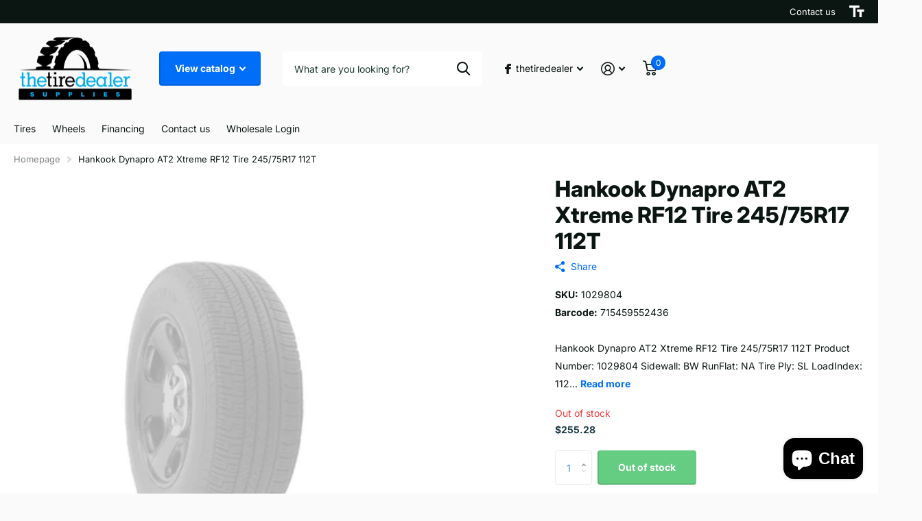

--- FILE ---
content_type: text/html; charset=utf-8
request_url: https://thetiredealer.com/products/1029804-hankook-dynapro-at2-xtreme-rf12-tirebase-1
body_size: 27952
content:
<!doctype html>
<html lang="en" data-theme="xtra" dir="ltr" class="no-js  ">
	<head>
		<meta charset="utf-8">
		<meta http-equiv="x-ua-compatible" content="ie=edge">
		<title>Hankook Dynapro AT2 Xtreme RF12 Tire 245/75R17 112T &ndash; Thetiredealer.com</title><meta name="description" content="Hankook Dynapro AT2 Xtreme RF12 Tire 245/75R17 112T Product Number: 1029804 Sidewall: BW RunFlat: NA Tire Ply: SL LoadIndex: 112 SpeedRating: T MileageWarranty: 70K"><meta name="theme-color" content="">
		<meta name="MobileOptimized" content="320">
		<meta name="HandheldFriendly" content="true">
		<meta name="viewport" content="width=device-width, initial-scale=1, minimum-scale=1, maximum-scale=5, viewport-fit=cover, shrink-to-fit=no">
		<meta name="msapplication-config" content="//thetiredealer.com/cdn/shop/t/35/assets/browserconfig.xml?v=52024572095365081671704532562">
		<link rel="canonical" href="https://thetiredealer.com/products/1029804-hankook-dynapro-at2-xtreme-rf12-tirebase-1">
		<link rel="preconnect" href="https://fonts.shopifycdn.com" crossorigin><link rel="preload" as="style" href="//thetiredealer.com/cdn/shop/t/35/assets/screen.css?v=129217649385215466831704532565">
		<link rel="preload" as="style" href="//thetiredealer.com/cdn/shop/t/35/assets/theme-xtra.css?v=83787356234667403861704532565">
		<link rel="preload" as="style" href="//thetiredealer.com/cdn/shop/t/35/assets/screen-settings.css?v=159671713489492489901756750567">
		
		<link rel="preload" as="font" href="//thetiredealer.com/cdn/fonts/inter/inter_n8.d15c916037fee1656886aab64725534609d62cc8.woff2" type="font/woff2" crossorigin>
    <link rel="preload" as="font" href="//thetiredealer.com/cdn/fonts/inter/inter_n4.b2a3f24c19b4de56e8871f609e73ca7f6d2e2bb9.woff2" type="font/woff2" crossorigin>
		<link rel="preload" as="font" href="//thetiredealer.com/cdn/shop/t/35/assets/xtra.woff2?v=148596050453463492201704532565" crossorigin>
		<link href="//thetiredealer.com/cdn/shop/t/35/assets/screen.css?v=129217649385215466831704532565" rel="stylesheet" type="text/css" media="screen" />
		<link href="//thetiredealer.com/cdn/shop/t/35/assets/theme-xtra.css?v=83787356234667403861704532565" rel="stylesheet" type="text/css" media="screen" />
		<link href="//thetiredealer.com/cdn/shop/t/35/assets/screen-settings.css?v=159671713489492489901756750567" rel="stylesheet" type="text/css" media="screen" />
		<noscript><link rel="stylesheet" href="//thetiredealer.com/cdn/shop/t/35/assets/async-menu.css?v=46637512751524556091704532562"></noscript><link href="//thetiredealer.com/cdn/shop/t/35/assets/page-product.css?v=180587883753839546891704532565" rel="stylesheet" type="text/css" media="screen" />

<link rel="manifest" href="//thetiredealer.com/cdn/shop/t/35/assets/manifest.json?v=29040392606353692311704532565">
		<script>document.documentElement.classList.remove('no-js'); document.documentElement.classList.add('js');</script>
		<meta name="msapplication-config" content="//thetiredealer.com/cdn/shop/t/35/assets/browserconfig.xml?v=52024572095365081671704532562">
<meta property="og:title" content="Hankook Dynapro AT2 Xtreme RF12 Tire 245/75R17 112T">
<meta property="og:type" content="product">
<meta property="og:description" content="Hankook Dynapro AT2 Xtreme RF12 Tire 245/75R17 112T Product Number: 1029804 Sidewall: BW RunFlat: NA Tire Ply: SL LoadIndex: 112 SpeedRating: T MileageWarranty: 70K">
<meta property="og:site_name" content="Thetiredealer.com">
<meta property="og:url" content="https://thetiredealer.com/products/1029804-hankook-dynapro-at2-xtreme-rf12-tirebase-1">

  
  <meta property="product:price:amount" content="$255.28">
  <meta property="og:price:amount" content="$255.28">
  <meta property="og:price:currency" content="USD">
  <meta property="og:availability" content="out of stock" />

<meta property="og:image" content="//thetiredealer.com/cdn/shop/files/default_image_096ce436-7f62-4b7d-a4d8-29343d83ff27.png?crop=center&height=500&v=1720882987&width=600">

<meta name="twitter:title" content="Hankook Dynapro AT2 Xtreme RF12 Tire 245/75R17 112T">
<meta name="twitter:description" content="Hankook Dynapro AT2 Xtreme RF12 Tire 245/75R17 112T Product Number: 1029804 Sidewall: BW RunFlat: NA Tire Ply: SL LoadIndex: 112 SpeedRating: T MileageWarranty: 70K">
<meta name="twitter:site" content="Thetiredealer.com">

<meta property="twitter:image" content="//thetiredealer.com/cdn/shop/files/default_image_096ce436-7f62-4b7d-a4d8-29343d83ff27.png?crop=center&height=500&v=1720882987&width=600">
<script type="application/ld+json">
  [{
        "@context": "http://schema.org",
        "@type": "Product",
        "name": "Hankook Dynapro AT2 Xtreme RF12 Tire 245/75R17 112T",
        "url": "https://thetiredealer.com/products/1029804-hankook-dynapro-at2-xtreme-rf12-tirebase-1","brand": { "@type": "Brand", "name": "tirebase 1" },"description": "Hankook Dynapro AT2 Xtreme RF12 Tire 245\/75R17 112T\nProduct Number: 1029804\nSidewall: BW\nRunFlat: NA\nTire Ply: SL\nLoadIndex: 112\nSpeedRating: T\nMileageWarranty: 70K\n","image": "//thetiredealer.com/cdn/shop/files/default_image_096ce436-7f62-4b7d-a4d8-29343d83ff27.png?crop=center&height=500&v=1720882987&width=600","gtin8": "715459552436","sku": "1029804","offers": {
          "@type": "Offer",
          "price": "255.28",
          "url": "https://thetiredealer.com/products/1029804-hankook-dynapro-at2-xtreme-rf12-tirebase-1",
          "priceValidUntil": "2027-01-20",
          "priceCurrency": "USD"}
      },{
      "@context": "http://schema.org/",
      "@type": "Organization",
      "url": "https://thetiredealer.com/products/1029804-hankook-dynapro-at2-xtreme-rf12-tirebase-1",
      "name": "Thetiredealer.com",
      "legalName": "Thetiredealer.com",
      "description": "Hankook Dynapro AT2 Xtreme RF12 Tire 245/75R17 112T Product Number: 1029804 Sidewall: BW RunFlat: NA Tire Ply: SL LoadIndex: 112 SpeedRating: T MileageWarranty: 70K","contactPoint": {
        "@type": "ContactPoint",
        "contactType": "Customer service",
        "telephone": "(877) 630-2710"
      },
      "address": {
        "@type": "PostalAddress",
        "streetAddress": "1825 South Decatur Boulevard",
        "addressLocality": "Las Vegas",
        "postalCode": "89102",
        "addressCountry": "UNITED STATES"
      }
    },
    {
      "@context": "http://schema.org",
      "@type": "WebSite",
      "url": "https://thetiredealer.com/products/1029804-hankook-dynapro-at2-xtreme-rf12-tirebase-1",
      "name": "Thetiredealer.com",
      "description": "Hankook Dynapro AT2 Xtreme RF12 Tire 245/75R17 112T Product Number: 1029804 Sidewall: BW RunFlat: NA Tire Ply: SL LoadIndex: 112 SpeedRating: T MileageWarranty: 70K",
      "author": [
        {
          "@type": "Organization",
          "url": "https://www.someoneyouknow.online",
          "name": "Someoneyouknow",
          "address": {
            "@type": "PostalAddress",
            "streetAddress": "Wilhelminaplein 25",
            "addressLocality": "Eindhoven",
            "addressRegion": "NB",
            "postalCode": "5611 HG",
            "addressCountry": "NL"
          }
        }
      ]
    }
  ]
</script>

		<script>window.performance && window.performance.mark && window.performance.mark('shopify.content_for_header.start');</script><meta name="google-site-verification" content="Z03a3BP_HLWDrmtRY_xdUgNmaeR4voHpU69EFZYIAcM">
<meta id="shopify-digital-wallet" name="shopify-digital-wallet" content="/11081875537/digital_wallets/dialog">
<meta name="shopify-checkout-api-token" content="44a959cf83dc6638e3e314a6badc4c20">
<meta id="in-context-paypal-metadata" data-shop-id="11081875537" data-venmo-supported="false" data-environment="production" data-locale="en_US" data-paypal-v4="true" data-currency="USD">
<link rel="alternate" type="application/json+oembed" href="https://thetiredealer.com/products/1029804-hankook-dynapro-at2-xtreme-rf12-tirebase-1.oembed">
<script async="async" src="/checkouts/internal/preloads.js?locale=en-US"></script>
<link rel="preconnect" href="https://shop.app" crossorigin="anonymous">
<script async="async" src="https://shop.app/checkouts/internal/preloads.js?locale=en-US&shop_id=11081875537" crossorigin="anonymous"></script>
<script id="apple-pay-shop-capabilities" type="application/json">{"shopId":11081875537,"countryCode":"US","currencyCode":"USD","merchantCapabilities":["supports3DS"],"merchantId":"gid:\/\/shopify\/Shop\/11081875537","merchantName":"Thetiredealer.com","requiredBillingContactFields":["postalAddress","email","phone"],"requiredShippingContactFields":["postalAddress","email","phone"],"shippingType":"shipping","supportedNetworks":["visa","masterCard","amex","discover","elo","jcb"],"total":{"type":"pending","label":"Thetiredealer.com","amount":"1.00"},"shopifyPaymentsEnabled":true,"supportsSubscriptions":true}</script>
<script id="shopify-features" type="application/json">{"accessToken":"44a959cf83dc6638e3e314a6badc4c20","betas":["rich-media-storefront-analytics"],"domain":"thetiredealer.com","predictiveSearch":true,"shopId":11081875537,"locale":"en"}</script>
<script>var Shopify = Shopify || {};
Shopify.shop = "thetiredealer-com.myshopify.com";
Shopify.locale = "en";
Shopify.currency = {"active":"USD","rate":"1.0"};
Shopify.country = "US";
Shopify.theme = {"name":"Xtra","id":163528704284,"schema_name":"Xtra","schema_version":"4.0.1","theme_store_id":null,"role":"main"};
Shopify.theme.handle = "null";
Shopify.theme.style = {"id":null,"handle":null};
Shopify.cdnHost = "thetiredealer.com/cdn";
Shopify.routes = Shopify.routes || {};
Shopify.routes.root = "/";</script>
<script type="module">!function(o){(o.Shopify=o.Shopify||{}).modules=!0}(window);</script>
<script>!function(o){function n(){var o=[];function n(){o.push(Array.prototype.slice.apply(arguments))}return n.q=o,n}var t=o.Shopify=o.Shopify||{};t.loadFeatures=n(),t.autoloadFeatures=n()}(window);</script>
<script>
  window.ShopifyPay = window.ShopifyPay || {};
  window.ShopifyPay.apiHost = "shop.app\/pay";
  window.ShopifyPay.redirectState = null;
</script>
<script id="shop-js-analytics" type="application/json">{"pageType":"product"}</script>
<script defer="defer" async type="module" src="//thetiredealer.com/cdn/shopifycloud/shop-js/modules/v2/client.init-shop-cart-sync_BdyHc3Nr.en.esm.js"></script>
<script defer="defer" async type="module" src="//thetiredealer.com/cdn/shopifycloud/shop-js/modules/v2/chunk.common_Daul8nwZ.esm.js"></script>
<script type="module">
  await import("//thetiredealer.com/cdn/shopifycloud/shop-js/modules/v2/client.init-shop-cart-sync_BdyHc3Nr.en.esm.js");
await import("//thetiredealer.com/cdn/shopifycloud/shop-js/modules/v2/chunk.common_Daul8nwZ.esm.js");

  window.Shopify.SignInWithShop?.initShopCartSync?.({"fedCMEnabled":true,"windoidEnabled":true});

</script>
<script>
  window.Shopify = window.Shopify || {};
  if (!window.Shopify.featureAssets) window.Shopify.featureAssets = {};
  window.Shopify.featureAssets['shop-js'] = {"shop-cart-sync":["modules/v2/client.shop-cart-sync_QYOiDySF.en.esm.js","modules/v2/chunk.common_Daul8nwZ.esm.js"],"init-fed-cm":["modules/v2/client.init-fed-cm_DchLp9rc.en.esm.js","modules/v2/chunk.common_Daul8nwZ.esm.js"],"shop-button":["modules/v2/client.shop-button_OV7bAJc5.en.esm.js","modules/v2/chunk.common_Daul8nwZ.esm.js"],"init-windoid":["modules/v2/client.init-windoid_DwxFKQ8e.en.esm.js","modules/v2/chunk.common_Daul8nwZ.esm.js"],"shop-cash-offers":["modules/v2/client.shop-cash-offers_DWtL6Bq3.en.esm.js","modules/v2/chunk.common_Daul8nwZ.esm.js","modules/v2/chunk.modal_CQq8HTM6.esm.js"],"shop-toast-manager":["modules/v2/client.shop-toast-manager_CX9r1SjA.en.esm.js","modules/v2/chunk.common_Daul8nwZ.esm.js"],"init-shop-email-lookup-coordinator":["modules/v2/client.init-shop-email-lookup-coordinator_UhKnw74l.en.esm.js","modules/v2/chunk.common_Daul8nwZ.esm.js"],"pay-button":["modules/v2/client.pay-button_DzxNnLDY.en.esm.js","modules/v2/chunk.common_Daul8nwZ.esm.js"],"avatar":["modules/v2/client.avatar_BTnouDA3.en.esm.js"],"init-shop-cart-sync":["modules/v2/client.init-shop-cart-sync_BdyHc3Nr.en.esm.js","modules/v2/chunk.common_Daul8nwZ.esm.js"],"shop-login-button":["modules/v2/client.shop-login-button_D8B466_1.en.esm.js","modules/v2/chunk.common_Daul8nwZ.esm.js","modules/v2/chunk.modal_CQq8HTM6.esm.js"],"init-customer-accounts-sign-up":["modules/v2/client.init-customer-accounts-sign-up_C8fpPm4i.en.esm.js","modules/v2/client.shop-login-button_D8B466_1.en.esm.js","modules/v2/chunk.common_Daul8nwZ.esm.js","modules/v2/chunk.modal_CQq8HTM6.esm.js"],"init-shop-for-new-customer-accounts":["modules/v2/client.init-shop-for-new-customer-accounts_CVTO0Ztu.en.esm.js","modules/v2/client.shop-login-button_D8B466_1.en.esm.js","modules/v2/chunk.common_Daul8nwZ.esm.js","modules/v2/chunk.modal_CQq8HTM6.esm.js"],"init-customer-accounts":["modules/v2/client.init-customer-accounts_dRgKMfrE.en.esm.js","modules/v2/client.shop-login-button_D8B466_1.en.esm.js","modules/v2/chunk.common_Daul8nwZ.esm.js","modules/v2/chunk.modal_CQq8HTM6.esm.js"],"shop-follow-button":["modules/v2/client.shop-follow-button_CkZpjEct.en.esm.js","modules/v2/chunk.common_Daul8nwZ.esm.js","modules/v2/chunk.modal_CQq8HTM6.esm.js"],"lead-capture":["modules/v2/client.lead-capture_BntHBhfp.en.esm.js","modules/v2/chunk.common_Daul8nwZ.esm.js","modules/v2/chunk.modal_CQq8HTM6.esm.js"],"checkout-modal":["modules/v2/client.checkout-modal_CfxcYbTm.en.esm.js","modules/v2/chunk.common_Daul8nwZ.esm.js","modules/v2/chunk.modal_CQq8HTM6.esm.js"],"shop-login":["modules/v2/client.shop-login_Da4GZ2H6.en.esm.js","modules/v2/chunk.common_Daul8nwZ.esm.js","modules/v2/chunk.modal_CQq8HTM6.esm.js"],"payment-terms":["modules/v2/client.payment-terms_MV4M3zvL.en.esm.js","modules/v2/chunk.common_Daul8nwZ.esm.js","modules/v2/chunk.modal_CQq8HTM6.esm.js"]};
</script>
<script>(function() {
  var isLoaded = false;
  function asyncLoad() {
    if (isLoaded) return;
    isLoaded = true;
    var urls = ["\/\/cdn.shopify.com\/proxy\/951e3980ed8ec96a21b269d22fae7287467048633a556bde85feef2d44074a01\/bingshoppingtool-t2app-prod.trafficmanager.net\/uet\/tracking_script?shop=thetiredealer-com.myshopify.com\u0026sp-cache-control=cHVibGljLCBtYXgtYWdlPTkwMA","https:\/\/sdk.vyrl.co\/loaders\/1\/online_store.js?shop=thetiredealer-com.myshopify.com","https:\/\/cdn.attn.tv\/thetiredealer\/dtag.js?shop=thetiredealer-com.myshopify.com","https:\/\/toastibar-cdn.makeprosimp.com\/v1\/published\/78536\/51e067b0ffc3410d95d579663c5caf55\/1677\/app.js?v=1\u0026shop=thetiredealer-com.myshopify.com","https:\/\/cdn.opinew.com\/js\/opinew-active.js?shop=thetiredealer-com.myshopify.com","\/\/cdn.shopify.com\/proxy\/a03cfdbd95cabc57fbc19a6b54a16469ef5ad31ee77434eebccc2d1d614e60eb\/bingshoppingtool-t2app-prod.trafficmanager.net\/api\/ShopifyMT\/v1\/uet\/tracking_script?shop=thetiredealer-com.myshopify.com\u0026sp-cache-control=cHVibGljLCBtYXgtYWdlPTkwMA"];
    for (var i = 0; i < urls.length; i++) {
      var s = document.createElement('script');
      s.type = 'text/javascript';
      s.async = true;
      s.src = urls[i];
      var x = document.getElementsByTagName('script')[0];
      x.parentNode.insertBefore(s, x);
    }
  };
  if(window.attachEvent) {
    window.attachEvent('onload', asyncLoad);
  } else {
    window.addEventListener('load', asyncLoad, false);
  }
})();</script>
<script id="__st">var __st={"a":11081875537,"offset":-28800,"reqid":"dcee2eea-8db5-4469-b6ae-720454647dd3-1768938944","pageurl":"thetiredealer.com\/products\/1029804-hankook-dynapro-at2-xtreme-rf12-tirebase-1","u":"ed35a9a526d3","p":"product","rtyp":"product","rid":9005872611612};</script>
<script>window.ShopifyPaypalV4VisibilityTracking = true;</script>
<script id="captcha-bootstrap">!function(){'use strict';const t='contact',e='account',n='new_comment',o=[[t,t],['blogs',n],['comments',n],[t,'customer']],c=[[e,'customer_login'],[e,'guest_login'],[e,'recover_customer_password'],[e,'create_customer']],r=t=>t.map((([t,e])=>`form[action*='/${t}']:not([data-nocaptcha='true']) input[name='form_type'][value='${e}']`)).join(','),a=t=>()=>t?[...document.querySelectorAll(t)].map((t=>t.form)):[];function s(){const t=[...o],e=r(t);return a(e)}const i='password',u='form_key',d=['recaptcha-v3-token','g-recaptcha-response','h-captcha-response',i],f=()=>{try{return window.sessionStorage}catch{return}},m='__shopify_v',_=t=>t.elements[u];function p(t,e,n=!1){try{const o=window.sessionStorage,c=JSON.parse(o.getItem(e)),{data:r}=function(t){const{data:e,action:n}=t;return t[m]||n?{data:e,action:n}:{data:t,action:n}}(c);for(const[e,n]of Object.entries(r))t.elements[e]&&(t.elements[e].value=n);n&&o.removeItem(e)}catch(o){console.error('form repopulation failed',{error:o})}}const l='form_type',E='cptcha';function T(t){t.dataset[E]=!0}const w=window,h=w.document,L='Shopify',v='ce_forms',y='captcha';let A=!1;((t,e)=>{const n=(g='f06e6c50-85a8-45c8-87d0-21a2b65856fe',I='https://cdn.shopify.com/shopifycloud/storefront-forms-hcaptcha/ce_storefront_forms_captcha_hcaptcha.v1.5.2.iife.js',D={infoText:'Protected by hCaptcha',privacyText:'Privacy',termsText:'Terms'},(t,e,n)=>{const o=w[L][v],c=o.bindForm;if(c)return c(t,g,e,D).then(n);var r;o.q.push([[t,g,e,D],n]),r=I,A||(h.body.append(Object.assign(h.createElement('script'),{id:'captcha-provider',async:!0,src:r})),A=!0)});var g,I,D;w[L]=w[L]||{},w[L][v]=w[L][v]||{},w[L][v].q=[],w[L][y]=w[L][y]||{},w[L][y].protect=function(t,e){n(t,void 0,e),T(t)},Object.freeze(w[L][y]),function(t,e,n,w,h,L){const[v,y,A,g]=function(t,e,n){const i=e?o:[],u=t?c:[],d=[...i,...u],f=r(d),m=r(i),_=r(d.filter((([t,e])=>n.includes(e))));return[a(f),a(m),a(_),s()]}(w,h,L),I=t=>{const e=t.target;return e instanceof HTMLFormElement?e:e&&e.form},D=t=>v().includes(t);t.addEventListener('submit',(t=>{const e=I(t);if(!e)return;const n=D(e)&&!e.dataset.hcaptchaBound&&!e.dataset.recaptchaBound,o=_(e),c=g().includes(e)&&(!o||!o.value);(n||c)&&t.preventDefault(),c&&!n&&(function(t){try{if(!f())return;!function(t){const e=f();if(!e)return;const n=_(t);if(!n)return;const o=n.value;o&&e.removeItem(o)}(t);const e=Array.from(Array(32),(()=>Math.random().toString(36)[2])).join('');!function(t,e){_(t)||t.append(Object.assign(document.createElement('input'),{type:'hidden',name:u})),t.elements[u].value=e}(t,e),function(t,e){const n=f();if(!n)return;const o=[...t.querySelectorAll(`input[type='${i}']`)].map((({name:t})=>t)),c=[...d,...o],r={};for(const[a,s]of new FormData(t).entries())c.includes(a)||(r[a]=s);n.setItem(e,JSON.stringify({[m]:1,action:t.action,data:r}))}(t,e)}catch(e){console.error('failed to persist form',e)}}(e),e.submit())}));const S=(t,e)=>{t&&!t.dataset[E]&&(n(t,e.some((e=>e===t))),T(t))};for(const o of['focusin','change'])t.addEventListener(o,(t=>{const e=I(t);D(e)&&S(e,y())}));const B=e.get('form_key'),M=e.get(l),P=B&&M;t.addEventListener('DOMContentLoaded',(()=>{const t=y();if(P)for(const e of t)e.elements[l].value===M&&p(e,B);[...new Set([...A(),...v().filter((t=>'true'===t.dataset.shopifyCaptcha))])].forEach((e=>S(e,t)))}))}(h,new URLSearchParams(w.location.search),n,t,e,['guest_login'])})(!0,!0)}();</script>
<script integrity="sha256-4kQ18oKyAcykRKYeNunJcIwy7WH5gtpwJnB7kiuLZ1E=" data-source-attribution="shopify.loadfeatures" defer="defer" src="//thetiredealer.com/cdn/shopifycloud/storefront/assets/storefront/load_feature-a0a9edcb.js" crossorigin="anonymous"></script>
<script crossorigin="anonymous" defer="defer" src="//thetiredealer.com/cdn/shopifycloud/storefront/assets/shopify_pay/storefront-65b4c6d7.js?v=20250812"></script>
<script data-source-attribution="shopify.dynamic_checkout.dynamic.init">var Shopify=Shopify||{};Shopify.PaymentButton=Shopify.PaymentButton||{isStorefrontPortableWallets:!0,init:function(){window.Shopify.PaymentButton.init=function(){};var t=document.createElement("script");t.src="https://thetiredealer.com/cdn/shopifycloud/portable-wallets/latest/portable-wallets.en.js",t.type="module",document.head.appendChild(t)}};
</script>
<script data-source-attribution="shopify.dynamic_checkout.buyer_consent">
  function portableWalletsHideBuyerConsent(e){var t=document.getElementById("shopify-buyer-consent"),n=document.getElementById("shopify-subscription-policy-button");t&&n&&(t.classList.add("hidden"),t.setAttribute("aria-hidden","true"),n.removeEventListener("click",e))}function portableWalletsShowBuyerConsent(e){var t=document.getElementById("shopify-buyer-consent"),n=document.getElementById("shopify-subscription-policy-button");t&&n&&(t.classList.remove("hidden"),t.removeAttribute("aria-hidden"),n.addEventListener("click",e))}window.Shopify?.PaymentButton&&(window.Shopify.PaymentButton.hideBuyerConsent=portableWalletsHideBuyerConsent,window.Shopify.PaymentButton.showBuyerConsent=portableWalletsShowBuyerConsent);
</script>
<script>
  function portableWalletsCleanup(e){e&&e.src&&console.error("Failed to load portable wallets script "+e.src);var t=document.querySelectorAll("shopify-accelerated-checkout .shopify-payment-button__skeleton, shopify-accelerated-checkout-cart .wallet-cart-button__skeleton"),e=document.getElementById("shopify-buyer-consent");for(let e=0;e<t.length;e++)t[e].remove();e&&e.remove()}function portableWalletsNotLoadedAsModule(e){e instanceof ErrorEvent&&"string"==typeof e.message&&e.message.includes("import.meta")&&"string"==typeof e.filename&&e.filename.includes("portable-wallets")&&(window.removeEventListener("error",portableWalletsNotLoadedAsModule),window.Shopify.PaymentButton.failedToLoad=e,"loading"===document.readyState?document.addEventListener("DOMContentLoaded",window.Shopify.PaymentButton.init):window.Shopify.PaymentButton.init())}window.addEventListener("error",portableWalletsNotLoadedAsModule);
</script>

<script type="module" src="https://thetiredealer.com/cdn/shopifycloud/portable-wallets/latest/portable-wallets.en.js" onError="portableWalletsCleanup(this)" crossorigin="anonymous"></script>
<script nomodule>
  document.addEventListener("DOMContentLoaded", portableWalletsCleanup);
</script>

<link id="shopify-accelerated-checkout-styles" rel="stylesheet" media="screen" href="https://thetiredealer.com/cdn/shopifycloud/portable-wallets/latest/accelerated-checkout-backwards-compat.css" crossorigin="anonymous">
<style id="shopify-accelerated-checkout-cart">
        #shopify-buyer-consent {
  margin-top: 1em;
  display: inline-block;
  width: 100%;
}

#shopify-buyer-consent.hidden {
  display: none;
}

#shopify-subscription-policy-button {
  background: none;
  border: none;
  padding: 0;
  text-decoration: underline;
  font-size: inherit;
  cursor: pointer;
}

#shopify-subscription-policy-button::before {
  box-shadow: none;
}

      </style>

<script>window.performance && window.performance.mark && window.performance.mark('shopify.content_for_header.end');</script>
		
	<!-- BEGIN app block: shopify://apps/opinew-reviews/blocks/global/e1d8e0dc-17ff-4e4a-8a8a-1e73c8ef8676 --><link rel="preload" href="https://cdn.opinew.com/styles/opw-icons/style.css" as="style" onload="this.onload=null;this.rel='stylesheet'">
<noscript><link rel="stylesheet" href="https://cdn.opinew.com/styles/opw-icons/style.css"></noscript>
<style id='opinew_product_plugin_css'>
    .opinew-stars-plugin-product .opinew-star-plugin-inside .stars-color, 
    .opinew-stars-plugin-product .stars-color, 
    .stars-color {
        color:#FFC617 !important;
    }
    .opinew-stars-plugin-link {
        cursor: pointer;
    }
    
    .opw-widget-wrapper-default {
        max-width: 1200px;
        margin: 0 auto;
    }
    
            #opinew-stars-plugin-product {
                text-align:left;
            }
            
            .opinew-stars-plugin-product-list {
                text-align:left;
            }
            
        .opinew-list-stars-disable {
            display:none;
        }
        .opinew-product-page-stars-disable {
            display:none;
        }
         .opinew-star-plugin-inside i.opw-noci:empty{display:inherit!important}#opinew_all_reviews_plugin_app:empty,#opinew_badge_plugin_app:empty,#opinew_carousel_plugin_app:empty,#opinew_product_floating_widget:empty,#opinew_product_plugin_app:empty,#opinew_review_request_app:empty,.opinew-all-reviews-plugin-dynamic:empty,.opinew-badge-plugin-dynamic:empty,.opinew-carousel-plugin-dynamic:empty,.opinew-product-plugin-dynamic:empty,.opinew-review-request-dynamic:empty,.opw-dynamic-stars-collection:empty,.opw-dynamic-stars:empty{display:block!important} </style>
<meta id='opinew_config_container' data-opwconfig='{&quot;server_url&quot;: &quot;https://api.opinew.com&quot;, &quot;shop&quot;: {&quot;id&quot;: 141567, &quot;name&quot;: &quot;Thetiredealer.com&quot;, &quot;public_api_key&quot;: &quot;79JTRIHR07XCH3SQDMD0&quot;, &quot;logo_url&quot;: null}, &quot;permissions&quot;: {&quot;no_branding&quot;: false, &quot;up_to3_photos&quot;: false, &quot;up_to5_photos&quot;: false, &quot;q_and_a&quot;: false, &quot;video_reviews&quot;: false, &quot;optimised_images&quot;: false, &quot;link_shops_single&quot;: false, &quot;link_shops_double&quot;: false, &quot;link_shops_unlimited&quot;: false, &quot;bazaarvoice_integration&quot;: false}, &quot;review_publishing&quot;: &quot;email&quot;, &quot;badge_shop_reviews_link&quot;: &quot;https://api.opinew.com/shop-reviews/141567&quot;, &quot;stars_color_product_and_collections&quot;: &quot;#FFC617&quot;, &quot;theme_transparent_color&quot;: &quot;initial&quot;, &quot;navbar_color&quot;: &quot;#000000&quot;, &quot;questions_and_answers_active&quot;: false, &quot;number_reviews_per_page&quot;: 8, &quot;show_customer_images_section&quot;: true, &quot;display_stars_if_no_reviews&quot;: false, &quot;stars_alignment_product_page&quot;: &quot;left&quot;, &quot;stars_alignment_product_page_mobile&quot;: &quot;center&quot;, &quot;stars_alignment_collections&quot;: &quot;left&quot;, &quot;stars_alignment_collections_mobile&quot;: &quot;center&quot;, &quot;badge_stars_color&quot;: &quot;#ffc617&quot;, &quot;badge_border_color&quot;: &quot;#dae1e7&quot;, &quot;badge_background_color&quot;: &quot;#ffffff&quot;, &quot;badge_text_color&quot;: &quot;#3C3C3C&quot;, &quot;badge_secondary_text_color&quot;: &quot;#606f7b&quot;, &quot;carousel_theme_style&quot;: &quot;card&quot;, &quot;carousel_stars_color&quot;: &quot;#FFC617&quot;, &quot;carousel_border_color&quot;: &quot;#c5c5c5&quot;, &quot;carousel_background_color&quot;: &quot;#ffffff00&quot;, &quot;carousel_controls_color&quot;: &quot;#5a5a5a&quot;, &quot;carousel_verified_badge_color&quot;: &quot;#38c172&quot;, &quot;carousel_text_color&quot;: &quot;#3d4852&quot;, &quot;carousel_secondary_text_color&quot;: &quot;#606f7b&quot;, &quot;carousel_product_name_color&quot;: &quot;#3d4852&quot;, &quot;carousel_widget_show_dates&quot;: true, &quot;carousel_border_active&quot;: false, &quot;carousel_auto_scroll&quot;: false, &quot;carousel_show_product_name&quot;: false, &quot;carousel_featured_reviews&quot;: [], &quot;display_widget_if_no_reviews&quot;: true, &quot;show_country_and_foreign_reviews&quot;: false, &quot;show_full_customer_names&quot;: false, &quot;custom_header_url&quot;: null, &quot;custom_card_url&quot;: null, &quot;custom_gallery_url&quot;: null, &quot;default_sorting&quot;: &quot;recent&quot;, &quot;enable_widget_review_search&quot;: false, &quot;center_stars_mobile&quot;: false, &quot;center_stars_mobile_breakpoint&quot;: &quot;1000px&quot;, &quot;ab_test_active&quot;: false, &quot;request_form_stars_color&quot;: &quot;#FFC617&quot;, &quot;request_form_image_url&quot;: &quot;https://opinew.imgix.net/https%3A%2F%2Fcdn.opinew.com%2Femail-template-images%2F141567%2FT903W8K7HK.png?fit=max&amp;h=450&amp;orient=0&amp;s=a24f77863d4ea629b9e7545776d83c4f&quot;, &quot;request_form_custom_css&quot;: null, &quot;request_form_show_ratings&quot;: null, &quot;request_form_display_shop_logo&quot;: null, &quot;request_form_display_product_image&quot;: null, &quot;request_form_progress_type&quot;: null, &quot;request_form_btn_color&quot;: &quot;#2f70ee&quot;, &quot;request_form_progress_bar_color&quot;: &quot;#2f70ee&quot;, &quot;request_form_background_color&quot;: &quot;#DCEBFC&quot;, &quot;request_form_card_background&quot;: &quot;#FFFFFF&quot;, &quot;can_display_photos&quot;: true, &quot;background_color&quot;: &quot;#ffffff00&quot;, &quot;buttons_color&quot;: &quot;#dae1e7&quot;, &quot;display_floating_widget&quot;: false, &quot;display_review_source&quot;: false, &quot;new_widget_version&quot;: false, &quot;shop_widgets_updated&quot;: true, &quot;stars_color&quot;: &quot;#FFC617&quot;, &quot;widget_top_section_style&quot;: &quot;minimal&quot;, &quot;widget_theme_style&quot;: &quot;card&quot;, &quot;reviews_card_border_color&quot;: &quot;#c5c5c5&quot;, &quot;reviews_card_border_active&quot;: false, &quot;star_bars_width&quot;: &quot;300px&quot;, &quot;star_bars_width_auto&quot;: true, &quot;number_review_columns&quot;: 2, &quot;preferred_language&quot;: &quot;en&quot;, &quot;preferred_date_format&quot;: &quot;dd/MM/yyyy&quot;, &quot;text_color&quot;: &quot;#3d4852&quot;, &quot;secondary_text_color&quot;: &quot;#606f7b&quot;, &quot;floating_widget_button_background_color&quot;: &quot;#000000&quot;, &quot;floating_widget_button_text_color&quot;: &quot;#ffffff&quot;, &quot;floating_widget_button_position&quot;: &quot;left&quot;, &quot;navbar_text_color&quot;: &quot;#000000&quot;, &quot;pagination_color&quot;: &quot;#000000&quot;, &quot;verified_badge_color&quot;: &quot;#38c172&quot;, &quot;widget_show_dates&quot;: true, &quot;show_review_images&quot;: true, &quot;review_image_max_height&quot;: &quot;450px&quot;, &quot;show_large_review_image&quot;: true, &quot;show_star_bars&quot;: true, &quot;fonts&quot;: {&quot;reviews_card_main_font_size&quot;: &quot;1rem&quot;, &quot;reviews_card_secondary_font_size&quot;: &quot;1rem&quot;, &quot;form_headings_font_size&quot;: &quot;0.875rem&quot;, &quot;form_input_font_size&quot;: &quot;1.125rem&quot;, &quot;paginator_font_size&quot;: &quot;1.125rem&quot;, &quot;badge_average_score&quot;: &quot;2rem&quot;, &quot;badge_primary&quot;: &quot;1.25rem&quot;, &quot;badge_secondary&quot;: &quot;1rem&quot;, &quot;carousel_primary&quot;: &quot;1rem&quot;, &quot;carousel_secondary&quot;: &quot;1rem&quot;, &quot;star_summary_overall_score_font_size&quot;: &quot;2.25rem&quot;, &quot;star_summary_progress_bars_font_size&quot;: &quot;1.125rem&quot;, &quot;navbar_reviews_title_font_size&quot;: &quot;1.25rem&quot;, &quot;navbar_buttons_font_size&quot;: &quot;1.125rem&quot;, &quot;star_summary_reviewsnum_font_size&quot;: &quot;1.5rem&quot;, &quot;filters_font_size&quot;: &quot;1rem&quot;, &quot;form_post_font_size&quot;: &quot;2.25rem&quot;, &quot;qna_title_font_size&quot;: &quot;1.5rem&quot;}}' >
<script> 
  var OPW_PUBLIC_KEY = "79JTRIHR07XCH3SQDMD0";
  var OPW_API_ENDPOINT = "https://api.opinew.com";
  var OPW_CHECKER_ENDPOINT = "https://shop-status.opinew.cloud";
  var OPW_BACKEND_VERSION = "25.41.1-0-ge32fade58";
</script>
<script src="https://cdn.opinew.com/shop-widgets/static/js/index.8ffabcca.js" defer></script>



<!-- END app block --><!-- BEGIN app block: shopify://apps/attentive/blocks/attn-tag/8df62c72-8fe4-407e-a5b3-72132be30a0d --><script type="text/javascript" src="https://cdn.attn.tv/thetiredealer/dtag.js?source=app-embed" defer="defer"></script>


<!-- END app block --><script src="https://cdn.shopify.com/extensions/e4b3a77b-20c9-4161-b1bb-deb87046128d/inbox-1253/assets/inbox-chat-loader.js" type="text/javascript" defer="defer"></script>
<link href="https://monorail-edge.shopifysvc.com" rel="dns-prefetch">
<script>(function(){if ("sendBeacon" in navigator && "performance" in window) {try {var session_token_from_headers = performance.getEntriesByType('navigation')[0].serverTiming.find(x => x.name == '_s').description;} catch {var session_token_from_headers = undefined;}var session_cookie_matches = document.cookie.match(/_shopify_s=([^;]*)/);var session_token_from_cookie = session_cookie_matches && session_cookie_matches.length === 2 ? session_cookie_matches[1] : "";var session_token = session_token_from_headers || session_token_from_cookie || "";function handle_abandonment_event(e) {var entries = performance.getEntries().filter(function(entry) {return /monorail-edge.shopifysvc.com/.test(entry.name);});if (!window.abandonment_tracked && entries.length === 0) {window.abandonment_tracked = true;var currentMs = Date.now();var navigation_start = performance.timing.navigationStart;var payload = {shop_id: 11081875537,url: window.location.href,navigation_start,duration: currentMs - navigation_start,session_token,page_type: "product"};window.navigator.sendBeacon("https://monorail-edge.shopifysvc.com/v1/produce", JSON.stringify({schema_id: "online_store_buyer_site_abandonment/1.1",payload: payload,metadata: {event_created_at_ms: currentMs,event_sent_at_ms: currentMs}}));}}window.addEventListener('pagehide', handle_abandonment_event);}}());</script>
<script id="web-pixels-manager-setup">(function e(e,d,r,n,o){if(void 0===o&&(o={}),!Boolean(null===(a=null===(i=window.Shopify)||void 0===i?void 0:i.analytics)||void 0===a?void 0:a.replayQueue)){var i,a;window.Shopify=window.Shopify||{};var t=window.Shopify;t.analytics=t.analytics||{};var s=t.analytics;s.replayQueue=[],s.publish=function(e,d,r){return s.replayQueue.push([e,d,r]),!0};try{self.performance.mark("wpm:start")}catch(e){}var l=function(){var e={modern:/Edge?\/(1{2}[4-9]|1[2-9]\d|[2-9]\d{2}|\d{4,})\.\d+(\.\d+|)|Firefox\/(1{2}[4-9]|1[2-9]\d|[2-9]\d{2}|\d{4,})\.\d+(\.\d+|)|Chrom(ium|e)\/(9{2}|\d{3,})\.\d+(\.\d+|)|(Maci|X1{2}).+ Version\/(15\.\d+|(1[6-9]|[2-9]\d|\d{3,})\.\d+)([,.]\d+|)( \(\w+\)|)( Mobile\/\w+|) Safari\/|Chrome.+OPR\/(9{2}|\d{3,})\.\d+\.\d+|(CPU[ +]OS|iPhone[ +]OS|CPU[ +]iPhone|CPU IPhone OS|CPU iPad OS)[ +]+(15[._]\d+|(1[6-9]|[2-9]\d|\d{3,})[._]\d+)([._]\d+|)|Android:?[ /-](13[3-9]|1[4-9]\d|[2-9]\d{2}|\d{4,})(\.\d+|)(\.\d+|)|Android.+Firefox\/(13[5-9]|1[4-9]\d|[2-9]\d{2}|\d{4,})\.\d+(\.\d+|)|Android.+Chrom(ium|e)\/(13[3-9]|1[4-9]\d|[2-9]\d{2}|\d{4,})\.\d+(\.\d+|)|SamsungBrowser\/([2-9]\d|\d{3,})\.\d+/,legacy:/Edge?\/(1[6-9]|[2-9]\d|\d{3,})\.\d+(\.\d+|)|Firefox\/(5[4-9]|[6-9]\d|\d{3,})\.\d+(\.\d+|)|Chrom(ium|e)\/(5[1-9]|[6-9]\d|\d{3,})\.\d+(\.\d+|)([\d.]+$|.*Safari\/(?![\d.]+ Edge\/[\d.]+$))|(Maci|X1{2}).+ Version\/(10\.\d+|(1[1-9]|[2-9]\d|\d{3,})\.\d+)([,.]\d+|)( \(\w+\)|)( Mobile\/\w+|) Safari\/|Chrome.+OPR\/(3[89]|[4-9]\d|\d{3,})\.\d+\.\d+|(CPU[ +]OS|iPhone[ +]OS|CPU[ +]iPhone|CPU IPhone OS|CPU iPad OS)[ +]+(10[._]\d+|(1[1-9]|[2-9]\d|\d{3,})[._]\d+)([._]\d+|)|Android:?[ /-](13[3-9]|1[4-9]\d|[2-9]\d{2}|\d{4,})(\.\d+|)(\.\d+|)|Mobile Safari.+OPR\/([89]\d|\d{3,})\.\d+\.\d+|Android.+Firefox\/(13[5-9]|1[4-9]\d|[2-9]\d{2}|\d{4,})\.\d+(\.\d+|)|Android.+Chrom(ium|e)\/(13[3-9]|1[4-9]\d|[2-9]\d{2}|\d{4,})\.\d+(\.\d+|)|Android.+(UC? ?Browser|UCWEB|U3)[ /]?(15\.([5-9]|\d{2,})|(1[6-9]|[2-9]\d|\d{3,})\.\d+)\.\d+|SamsungBrowser\/(5\.\d+|([6-9]|\d{2,})\.\d+)|Android.+MQ{2}Browser\/(14(\.(9|\d{2,})|)|(1[5-9]|[2-9]\d|\d{3,})(\.\d+|))(\.\d+|)|K[Aa][Ii]OS\/(3\.\d+|([4-9]|\d{2,})\.\d+)(\.\d+|)/},d=e.modern,r=e.legacy,n=navigator.userAgent;return n.match(d)?"modern":n.match(r)?"legacy":"unknown"}(),u="modern"===l?"modern":"legacy",c=(null!=n?n:{modern:"",legacy:""})[u],f=function(e){return[e.baseUrl,"/wpm","/b",e.hashVersion,"modern"===e.buildTarget?"m":"l",".js"].join("")}({baseUrl:d,hashVersion:r,buildTarget:u}),m=function(e){var d=e.version,r=e.bundleTarget,n=e.surface,o=e.pageUrl,i=e.monorailEndpoint;return{emit:function(e){var a=e.status,t=e.errorMsg,s=(new Date).getTime(),l=JSON.stringify({metadata:{event_sent_at_ms:s},events:[{schema_id:"web_pixels_manager_load/3.1",payload:{version:d,bundle_target:r,page_url:o,status:a,surface:n,error_msg:t},metadata:{event_created_at_ms:s}}]});if(!i)return console&&console.warn&&console.warn("[Web Pixels Manager] No Monorail endpoint provided, skipping logging."),!1;try{return self.navigator.sendBeacon.bind(self.navigator)(i,l)}catch(e){}var u=new XMLHttpRequest;try{return u.open("POST",i,!0),u.setRequestHeader("Content-Type","text/plain"),u.send(l),!0}catch(e){return console&&console.warn&&console.warn("[Web Pixels Manager] Got an unhandled error while logging to Monorail."),!1}}}}({version:r,bundleTarget:l,surface:e.surface,pageUrl:self.location.href,monorailEndpoint:e.monorailEndpoint});try{o.browserTarget=l,function(e){var d=e.src,r=e.async,n=void 0===r||r,o=e.onload,i=e.onerror,a=e.sri,t=e.scriptDataAttributes,s=void 0===t?{}:t,l=document.createElement("script"),u=document.querySelector("head"),c=document.querySelector("body");if(l.async=n,l.src=d,a&&(l.integrity=a,l.crossOrigin="anonymous"),s)for(var f in s)if(Object.prototype.hasOwnProperty.call(s,f))try{l.dataset[f]=s[f]}catch(e){}if(o&&l.addEventListener("load",o),i&&l.addEventListener("error",i),u)u.appendChild(l);else{if(!c)throw new Error("Did not find a head or body element to append the script");c.appendChild(l)}}({src:f,async:!0,onload:function(){if(!function(){var e,d;return Boolean(null===(d=null===(e=window.Shopify)||void 0===e?void 0:e.analytics)||void 0===d?void 0:d.initialized)}()){var d=window.webPixelsManager.init(e)||void 0;if(d){var r=window.Shopify.analytics;r.replayQueue.forEach((function(e){var r=e[0],n=e[1],o=e[2];d.publishCustomEvent(r,n,o)})),r.replayQueue=[],r.publish=d.publishCustomEvent,r.visitor=d.visitor,r.initialized=!0}}},onerror:function(){return m.emit({status:"failed",errorMsg:"".concat(f," has failed to load")})},sri:function(e){var d=/^sha384-[A-Za-z0-9+/=]+$/;return"string"==typeof e&&d.test(e)}(c)?c:"",scriptDataAttributes:o}),m.emit({status:"loading"})}catch(e){m.emit({status:"failed",errorMsg:(null==e?void 0:e.message)||"Unknown error"})}}})({shopId: 11081875537,storefrontBaseUrl: "https://thetiredealer.com",extensionsBaseUrl: "https://extensions.shopifycdn.com/cdn/shopifycloud/web-pixels-manager",monorailEndpoint: "https://monorail-edge.shopifysvc.com/unstable/produce_batch",surface: "storefront-renderer",enabledBetaFlags: ["2dca8a86"],webPixelsConfigList: [{"id":"1754038556","configuration":"{\"ti\":\"56050069\",\"endpoint\":\"https:\/\/bat.bing.com\/action\/0\"}","eventPayloadVersion":"v1","runtimeContext":"STRICT","scriptVersion":"5ee93563fe31b11d2d65e2f09a5229dc","type":"APP","apiClientId":2997493,"privacyPurposes":["ANALYTICS","MARKETING","SALE_OF_DATA"],"dataSharingAdjustments":{"protectedCustomerApprovalScopes":["read_customer_personal_data"]}},{"id":"740229404","configuration":"{\"config\":\"{\\\"google_tag_ids\\\":[\\\"G-XQPKGYRYWK\\\",\\\"AW-406913141\\\",\\\"GT-MR4FGNC\\\"],\\\"target_country\\\":\\\"US\\\",\\\"gtag_events\\\":[{\\\"type\\\":\\\"begin_checkout\\\",\\\"action_label\\\":[\\\"G-XQPKGYRYWK\\\",\\\"AW-406913141\\\/SJ0JCKmq6MwDEPWAhMIB\\\"]},{\\\"type\\\":\\\"search\\\",\\\"action_label\\\":[\\\"G-XQPKGYRYWK\\\",\\\"AW-406913141\\\/BY0gCKyq6MwDEPWAhMIB\\\"]},{\\\"type\\\":\\\"view_item\\\",\\\"action_label\\\":[\\\"G-XQPKGYRYWK\\\",\\\"AW-406913141\\\/ife5CKOq6MwDEPWAhMIB\\\",\\\"MC-ZCVXSSTVYJ\\\"]},{\\\"type\\\":\\\"purchase\\\",\\\"action_label\\\":[\\\"G-XQPKGYRYWK\\\",\\\"AW-406913141\\\/bDbtCKCq6MwDEPWAhMIB\\\",\\\"MC-ZCVXSSTVYJ\\\"]},{\\\"type\\\":\\\"page_view\\\",\\\"action_label\\\":[\\\"G-XQPKGYRYWK\\\",\\\"AW-406913141\\\/hMrHCJ2q6MwDEPWAhMIB\\\",\\\"MC-ZCVXSSTVYJ\\\"]},{\\\"type\\\":\\\"add_payment_info\\\",\\\"action_label\\\":[\\\"G-XQPKGYRYWK\\\",\\\"AW-406913141\\\/bYF2CK-q6MwDEPWAhMIB\\\"]},{\\\"type\\\":\\\"add_to_cart\\\",\\\"action_label\\\":[\\\"G-XQPKGYRYWK\\\",\\\"AW-406913141\\\/GZgvCKaq6MwDEPWAhMIB\\\"]}],\\\"enable_monitoring_mode\\\":false}\"}","eventPayloadVersion":"v1","runtimeContext":"OPEN","scriptVersion":"b2a88bafab3e21179ed38636efcd8a93","type":"APP","apiClientId":1780363,"privacyPurposes":[],"dataSharingAdjustments":{"protectedCustomerApprovalScopes":["read_customer_address","read_customer_email","read_customer_name","read_customer_personal_data","read_customer_phone"]}},{"id":"699072796","configuration":"{\"pixelCode\":\"C0CRGP45FRQ9N1E9BI80\"}","eventPayloadVersion":"v1","runtimeContext":"STRICT","scriptVersion":"22e92c2ad45662f435e4801458fb78cc","type":"APP","apiClientId":4383523,"privacyPurposes":["ANALYTICS","MARKETING","SALE_OF_DATA"],"dataSharingAdjustments":{"protectedCustomerApprovalScopes":["read_customer_address","read_customer_email","read_customer_name","read_customer_personal_data","read_customer_phone"]}},{"id":"302252316","configuration":"{\"pixel_id\":\"966632000343965\",\"pixel_type\":\"facebook_pixel\",\"metaapp_system_user_token\":\"-\"}","eventPayloadVersion":"v1","runtimeContext":"OPEN","scriptVersion":"ca16bc87fe92b6042fbaa3acc2fbdaa6","type":"APP","apiClientId":2329312,"privacyPurposes":["ANALYTICS","MARKETING","SALE_OF_DATA"],"dataSharingAdjustments":{"protectedCustomerApprovalScopes":["read_customer_address","read_customer_email","read_customer_name","read_customer_personal_data","read_customer_phone"]}},{"id":"shopify-app-pixel","configuration":"{}","eventPayloadVersion":"v1","runtimeContext":"STRICT","scriptVersion":"0450","apiClientId":"shopify-pixel","type":"APP","privacyPurposes":["ANALYTICS","MARKETING"]},{"id":"shopify-custom-pixel","eventPayloadVersion":"v1","runtimeContext":"LAX","scriptVersion":"0450","apiClientId":"shopify-pixel","type":"CUSTOM","privacyPurposes":["ANALYTICS","MARKETING"]}],isMerchantRequest: false,initData: {"shop":{"name":"Thetiredealer.com","paymentSettings":{"currencyCode":"USD"},"myshopifyDomain":"thetiredealer-com.myshopify.com","countryCode":"US","storefrontUrl":"https:\/\/thetiredealer.com"},"customer":null,"cart":null,"checkout":null,"productVariants":[{"price":{"amount":255.28,"currencyCode":"USD"},"product":{"title":"Hankook Dynapro AT2 Xtreme RF12 Tire 245\/75R17 112T","vendor":"tirebase 1","id":"9005872611612","untranslatedTitle":"Hankook Dynapro AT2 Xtreme RF12 Tire 245\/75R17 112T","url":"\/products\/1029804-hankook-dynapro-at2-xtreme-rf12-tirebase-1","type":"Light Truck Tire"},"id":"47758615150876","image":{"src":"\/\/thetiredealer.com\/cdn\/shop\/files\/default_image_096ce436-7f62-4b7d-a4d8-29343d83ff27.png?v=1720882987"},"sku":"1029804","title":"Default Title","untranslatedTitle":"Default Title"}],"purchasingCompany":null},},"https://thetiredealer.com/cdn","fcfee988w5aeb613cpc8e4bc33m6693e112",{"modern":"","legacy":""},{"shopId":"11081875537","storefrontBaseUrl":"https:\/\/thetiredealer.com","extensionBaseUrl":"https:\/\/extensions.shopifycdn.com\/cdn\/shopifycloud\/web-pixels-manager","surface":"storefront-renderer","enabledBetaFlags":"[\"2dca8a86\"]","isMerchantRequest":"false","hashVersion":"fcfee988w5aeb613cpc8e4bc33m6693e112","publish":"custom","events":"[[\"page_viewed\",{}],[\"product_viewed\",{\"productVariant\":{\"price\":{\"amount\":255.28,\"currencyCode\":\"USD\"},\"product\":{\"title\":\"Hankook Dynapro AT2 Xtreme RF12 Tire 245\/75R17 112T\",\"vendor\":\"tirebase 1\",\"id\":\"9005872611612\",\"untranslatedTitle\":\"Hankook Dynapro AT2 Xtreme RF12 Tire 245\/75R17 112T\",\"url\":\"\/products\/1029804-hankook-dynapro-at2-xtreme-rf12-tirebase-1\",\"type\":\"Light Truck Tire\"},\"id\":\"47758615150876\",\"image\":{\"src\":\"\/\/thetiredealer.com\/cdn\/shop\/files\/default_image_096ce436-7f62-4b7d-a4d8-29343d83ff27.png?v=1720882987\"},\"sku\":\"1029804\",\"title\":\"Default Title\",\"untranslatedTitle\":\"Default Title\"}}]]"});</script><script>
  window.ShopifyAnalytics = window.ShopifyAnalytics || {};
  window.ShopifyAnalytics.meta = window.ShopifyAnalytics.meta || {};
  window.ShopifyAnalytics.meta.currency = 'USD';
  var meta = {"product":{"id":9005872611612,"gid":"gid:\/\/shopify\/Product\/9005872611612","vendor":"tirebase 1","type":"Light Truck Tire","handle":"1029804-hankook-dynapro-at2-xtreme-rf12-tirebase-1","variants":[{"id":47758615150876,"price":25528,"name":"Hankook Dynapro AT2 Xtreme RF12 Tire 245\/75R17 112T","public_title":null,"sku":"1029804"}],"remote":false},"page":{"pageType":"product","resourceType":"product","resourceId":9005872611612,"requestId":"dcee2eea-8db5-4469-b6ae-720454647dd3-1768938944"}};
  for (var attr in meta) {
    window.ShopifyAnalytics.meta[attr] = meta[attr];
  }
</script>
<script class="analytics">
  (function () {
    var customDocumentWrite = function(content) {
      var jquery = null;

      if (window.jQuery) {
        jquery = window.jQuery;
      } else if (window.Checkout && window.Checkout.$) {
        jquery = window.Checkout.$;
      }

      if (jquery) {
        jquery('body').append(content);
      }
    };

    var hasLoggedConversion = function(token) {
      if (token) {
        return document.cookie.indexOf('loggedConversion=' + token) !== -1;
      }
      return false;
    }

    var setCookieIfConversion = function(token) {
      if (token) {
        var twoMonthsFromNow = new Date(Date.now());
        twoMonthsFromNow.setMonth(twoMonthsFromNow.getMonth() + 2);

        document.cookie = 'loggedConversion=' + token + '; expires=' + twoMonthsFromNow;
      }
    }

    var trekkie = window.ShopifyAnalytics.lib = window.trekkie = window.trekkie || [];
    if (trekkie.integrations) {
      return;
    }
    trekkie.methods = [
      'identify',
      'page',
      'ready',
      'track',
      'trackForm',
      'trackLink'
    ];
    trekkie.factory = function(method) {
      return function() {
        var args = Array.prototype.slice.call(arguments);
        args.unshift(method);
        trekkie.push(args);
        return trekkie;
      };
    };
    for (var i = 0; i < trekkie.methods.length; i++) {
      var key = trekkie.methods[i];
      trekkie[key] = trekkie.factory(key);
    }
    trekkie.load = function(config) {
      trekkie.config = config || {};
      trekkie.config.initialDocumentCookie = document.cookie;
      var first = document.getElementsByTagName('script')[0];
      var script = document.createElement('script');
      script.type = 'text/javascript';
      script.onerror = function(e) {
        var scriptFallback = document.createElement('script');
        scriptFallback.type = 'text/javascript';
        scriptFallback.onerror = function(error) {
                var Monorail = {
      produce: function produce(monorailDomain, schemaId, payload) {
        var currentMs = new Date().getTime();
        var event = {
          schema_id: schemaId,
          payload: payload,
          metadata: {
            event_created_at_ms: currentMs,
            event_sent_at_ms: currentMs
          }
        };
        return Monorail.sendRequest("https://" + monorailDomain + "/v1/produce", JSON.stringify(event));
      },
      sendRequest: function sendRequest(endpointUrl, payload) {
        // Try the sendBeacon API
        if (window && window.navigator && typeof window.navigator.sendBeacon === 'function' && typeof window.Blob === 'function' && !Monorail.isIos12()) {
          var blobData = new window.Blob([payload], {
            type: 'text/plain'
          });

          if (window.navigator.sendBeacon(endpointUrl, blobData)) {
            return true;
          } // sendBeacon was not successful

        } // XHR beacon

        var xhr = new XMLHttpRequest();

        try {
          xhr.open('POST', endpointUrl);
          xhr.setRequestHeader('Content-Type', 'text/plain');
          xhr.send(payload);
        } catch (e) {
          console.log(e);
        }

        return false;
      },
      isIos12: function isIos12() {
        return window.navigator.userAgent.lastIndexOf('iPhone; CPU iPhone OS 12_') !== -1 || window.navigator.userAgent.lastIndexOf('iPad; CPU OS 12_') !== -1;
      }
    };
    Monorail.produce('monorail-edge.shopifysvc.com',
      'trekkie_storefront_load_errors/1.1',
      {shop_id: 11081875537,
      theme_id: 163528704284,
      app_name: "storefront",
      context_url: window.location.href,
      source_url: "//thetiredealer.com/cdn/s/trekkie.storefront.cd680fe47e6c39ca5d5df5f0a32d569bc48c0f27.min.js"});

        };
        scriptFallback.async = true;
        scriptFallback.src = '//thetiredealer.com/cdn/s/trekkie.storefront.cd680fe47e6c39ca5d5df5f0a32d569bc48c0f27.min.js';
        first.parentNode.insertBefore(scriptFallback, first);
      };
      script.async = true;
      script.src = '//thetiredealer.com/cdn/s/trekkie.storefront.cd680fe47e6c39ca5d5df5f0a32d569bc48c0f27.min.js';
      first.parentNode.insertBefore(script, first);
    };
    trekkie.load(
      {"Trekkie":{"appName":"storefront","development":false,"defaultAttributes":{"shopId":11081875537,"isMerchantRequest":null,"themeId":163528704284,"themeCityHash":"14271097892460397968","contentLanguage":"en","currency":"USD","eventMetadataId":"bf97c869-4ae3-4cf6-9202-7a4bfe7e42f7"},"isServerSideCookieWritingEnabled":true,"monorailRegion":"shop_domain","enabledBetaFlags":["65f19447"]},"Session Attribution":{},"S2S":{"facebookCapiEnabled":true,"source":"trekkie-storefront-renderer","apiClientId":580111}}
    );

    var loaded = false;
    trekkie.ready(function() {
      if (loaded) return;
      loaded = true;

      window.ShopifyAnalytics.lib = window.trekkie;

      var originalDocumentWrite = document.write;
      document.write = customDocumentWrite;
      try { window.ShopifyAnalytics.merchantGoogleAnalytics.call(this); } catch(error) {};
      document.write = originalDocumentWrite;

      window.ShopifyAnalytics.lib.page(null,{"pageType":"product","resourceType":"product","resourceId":9005872611612,"requestId":"dcee2eea-8db5-4469-b6ae-720454647dd3-1768938944","shopifyEmitted":true});

      var match = window.location.pathname.match(/checkouts\/(.+)\/(thank_you|post_purchase)/)
      var token = match? match[1]: undefined;
      if (!hasLoggedConversion(token)) {
        setCookieIfConversion(token);
        window.ShopifyAnalytics.lib.track("Viewed Product",{"currency":"USD","variantId":47758615150876,"productId":9005872611612,"productGid":"gid:\/\/shopify\/Product\/9005872611612","name":"Hankook Dynapro AT2 Xtreme RF12 Tire 245\/75R17 112T","price":"255.28","sku":"1029804","brand":"tirebase 1","variant":null,"category":"Light Truck Tire","nonInteraction":true,"remote":false},undefined,undefined,{"shopifyEmitted":true});
      window.ShopifyAnalytics.lib.track("monorail:\/\/trekkie_storefront_viewed_product\/1.1",{"currency":"USD","variantId":47758615150876,"productId":9005872611612,"productGid":"gid:\/\/shopify\/Product\/9005872611612","name":"Hankook Dynapro AT2 Xtreme RF12 Tire 245\/75R17 112T","price":"255.28","sku":"1029804","brand":"tirebase 1","variant":null,"category":"Light Truck Tire","nonInteraction":true,"remote":false,"referer":"https:\/\/thetiredealer.com\/products\/1029804-hankook-dynapro-at2-xtreme-rf12-tirebase-1"});
      }
    });


        var eventsListenerScript = document.createElement('script');
        eventsListenerScript.async = true;
        eventsListenerScript.src = "//thetiredealer.com/cdn/shopifycloud/storefront/assets/shop_events_listener-3da45d37.js";
        document.getElementsByTagName('head')[0].appendChild(eventsListenerScript);

})();</script>
  <script>
  if (!window.ga || (window.ga && typeof window.ga !== 'function')) {
    window.ga = function ga() {
      (window.ga.q = window.ga.q || []).push(arguments);
      if (window.Shopify && window.Shopify.analytics && typeof window.Shopify.analytics.publish === 'function') {
        window.Shopify.analytics.publish("ga_stub_called", {}, {sendTo: "google_osp_migration"});
      }
      console.error("Shopify's Google Analytics stub called with:", Array.from(arguments), "\nSee https://help.shopify.com/manual/promoting-marketing/pixels/pixel-migration#google for more information.");
    };
    if (window.Shopify && window.Shopify.analytics && typeof window.Shopify.analytics.publish === 'function') {
      window.Shopify.analytics.publish("ga_stub_initialized", {}, {sendTo: "google_osp_migration"});
    }
  }
</script>
<script
  defer
  src="https://thetiredealer.com/cdn/shopifycloud/perf-kit/shopify-perf-kit-3.0.4.min.js"
  data-application="storefront-renderer"
  data-shop-id="11081875537"
  data-render-region="gcp-us-central1"
  data-page-type="product"
  data-theme-instance-id="163528704284"
  data-theme-name="Xtra"
  data-theme-version="4.0.1"
  data-monorail-region="shop_domain"
  data-resource-timing-sampling-rate="10"
  data-shs="true"
  data-shs-beacon="true"
  data-shs-export-with-fetch="true"
  data-shs-logs-sample-rate="1"
  data-shs-beacon-endpoint="https://thetiredealer.com/api/collect"
></script>
</head>
	<body class="template-product">
		<div id="root"><nav id="skip">
    <ul>
        <li><a href="/" accesskey="a" class="link-accessible">Toggle accessibility mode (a)</a></li>
        <li><a href="/" accesskey="h">Go to homepage (h)</a></li>
        <li><a href="#nav" accesskey="n">Go to navigation (n)</a></li>
        <li><a href="/search" aria-controls="search" accesskey="s">Go to search (s)</a></li>
        <li><a href="#content" accesskey="c">Go to content (c)</a></li>
        <li><a href="#shopify-section-footer" accesskey="f">Go to footer (f)</a></li>
    </ul>
</nav><!-- BEGIN sections: header-group -->
<div id="shopify-section-sections--21733605998876__header" class="shopify-section shopify-section-group-header-group shopify-section-header">
<script>document.documentElement.classList.add('search-compact-is-centered');</script><nav id="nav-top"><ul class="l4us mobile-text-center" data-autoplay=3000></ul><ul data-type="top-nav">
      <li><a href="/pages/contact-us">Contact us</a></li>
      <li><a href="./" class="link-accessible" aria-label="Toggle accessibility mode"><i aria-hidden="true" class="icon-text-size"></i> <span class="hidden">Toggle accessibility mode</span></a></li>
</ul>
  </nav><div id="header-outer">
  <div id="header">
    <div id="header-inner" class="
    
    
    
    hide-btn-mobile
    text-center-mobile
    
    
    
  "><p id="logo">
    <a href="/"><picture><img
            class="logo-img"
            
              srcset=",//thetiredealer.com/cdn/shop/files/thetiredealer_Supplies_Logo.png?pad_color=fff&v=1704536368&width=165 165w,//thetiredealer.com/cdn/shop/files/thetiredealer_Supplies_Logo.png?pad_color=fff&v=1704536368&width=240 240w,//thetiredealer.com/cdn/shop/files/thetiredealer_Supplies_Logo.png?pad_color=fff&v=1704536368&width=350 350w,//thetiredealer.com/cdn/shop/files/thetiredealer_Supplies_Logo.png?pad_color=fff&v=1704536368&width=533 533w,//thetiredealer.com/cdn/shop/files/thetiredealer_Supplies_Logo.png?pad_color=fff&v=1704536368&width=720 720w"
              src="//thetiredealer.com/cdn/shop/files/thetiredealer_Supplies_Logo.png?v=1704536368&width=180"
            
            sizes="
              (min-width: 760px) 180
              140
            "
            width="180"
            height="36"
            alt="Thetiredealer.com"
          >
        </picture></a><style data-shopify>
        #logo {
          --logo_w: 180px;
        }
        @media only screen and (max-width: 47.5em) {
          #logo {
            --logo_w: 140px;
          }
        }
      </style>
</p>
<p class="link-btn">
    <a href="/" aria-controls="nav">View catalog <i aria-hidden="true" class="icon-chevron-down"></i></a>
    <a class="search-compact" href="#search" aria-controls="search"><i aria-hidden="true" class="icon-zoom"></i> <span class="hidden">Search</span></a>
  </p>
<form action="/search" method="get" id="search" class="
    
    text-center-sticky
    compact-handle
    ">
    <fieldset>
      <legend>Search</legend>
      <p>
        <label for="search_main">Search</label>
        <input type="search" id="search_main" name="q" placeholder="What are you looking for?" autocomplete="off" required>
        <button type="submit" class="override">Zoeken</button>
      </p>
      <div id="livesearch">
        <div class="cols">
          <p>Search results</p>
        </div>
      </div>
    </fieldset>
  </form>
<nav id="nav-user">
        <ul data-type="user-nav"><li class="mobile-only"><a href="/pages/contact-us">Contact us</a></li><li class="sub mobile-hide"><a href="./" class="toggle" aria-label="thetiredealer, Read more"><i aria-hidden="true" class="icon-facebook"></i><span>thetiredealer</span></a>
                      <ul><li><a aria-label="facebook" href="https://facebook.com/thetiredealer/" rel="external noopener" target="external"><i aria-hidden="true" class="icon-facebook"></i>thetiredealer</a></li><li><a aria-label="Instagram" href="https://www.instagram.com/thetiredealer" rel="external noopener" target="external"><i aria-hidden="true" class="icon-instagram"></i>thetiredealer</a></li><li><a aria-label="TikTok" href="https://www.tiktok.com/@thetiredealer" rel="external noopener" target="external"><i aria-hidden="true" class="icon-tiktok"></i>@thetiredealer</a></li><li><a aria-label="YouTube" href="https://www.youtube.com/@fernando_h_001" rel="external noopener" target="external"><i aria-hidden="true" class="icon-youtube"></i>@fernando_h_001</a></li></ul></li><li class="sub user-login menu-hide"><a href="https://thetiredealer.com/customer_authentication/redirect?locale=en&region_country=US" class="toggle mobile-hide"><i aria-hidden="true" aria-label="Sign in" class="icon-user"></i> <span class="desktop-hide">Sign in</span></a>
                <a href="https://thetiredealer.com/customer_authentication/redirect?locale=en&region_country=US" class="mobile-only" data-panel="login" aria-label="Sign in"><i aria-hidden="true" class="icon-user"></i> <span class="desktop-hide">Sign in</span></a><form method="post" action="/account/login" id="customer_login" accept-charset="UTF-8" data-login-with-shop-sign-in="true" class="f8vl"><input type="hidden" name="form_type" value="customer_login" /><input type="hidden" name="utf8" value="✓" /><fieldset>
                    <legend>Login</legend>
                    <p class="strong">Login</p>
                    <p>
                      <label for="login_email_address">Email<span class="overlay-theme">*</span></label>
                      <input type="email" id="login_email_address" name="customer[email]" placeholder="Email" required>
                    </p>
                    <p>
                      <label for="login_password">Password<span class="overlay-theme">*</span> <a href="./" class="show"><span>Toon</span> <span class="hidden">Hide</span></a></label>
                      <input type="password" id="login_password" name="customer[password]" placeholder="Password" required>
                      <a href="https://thetiredealer.com/customer_authentication/redirect?locale=en&region_country=US#recover" class="size-12">Forgot your password?</a>
                    </p>
                    <p class="submit">
                      <button type="submit">Sign in</button>
                      Don&#39;t have an account yet?<br> <a href="/account/register" class="overlay-content">Create account</a>
                    </p>
                  </fieldset></form></li>
            <li class="cart">
              <a href="/cart" data-panel="cart" aria-label="Winkelwagen"><i aria-hidden="true" class="icon-cart"><span id="cart-count">0</span></i> <span class="hidden">Cart</span></a>
            </li>
          
        </ul>
      </nav>
    </div>
  </div><nav id="nav-bar" aria-label="Back" class=" has-menu-bar">
        <ul data-type="horizontal-nav"><li class="" >
            <a accesskey="1" href="https://thetiredealer.com/pages/search-results">Tires
</a>
            <em>(1)</em></li><li class="" >
            <a accesskey="2" href="/pages/search-by-vehicle">Wheels
</a>
            <em>(2)</em></li><li class="" >
            <a accesskey="3" href="/pages/financing">Financing
</a>
            <em>(3)</em></li><li class="" >
            <a accesskey="4" href="/pages/contact-us">Contact us
</a>
            <em>(4)</em></li><li class="" >
            <a accesskey="5" href="/pages/wholesale-login">Wholesale Login
</a>
            <em>(5)</em></li><li class="show-all sub-static">
            <a href="/" aria-controls="nav">More</a>
        </li></ul>
      </nav><nav id="nav" aria-label="Menu" class=" has-menu-bar ">
      <ul data-type="main-nav" ><li class="" >
            <a accesskey="1" href="https://thetiredealer.com/pages/search-results">Tires
</a>
            <em>(1)</em></li><li class="" >
            <a accesskey="2" href="/pages/search-by-vehicle">Wheels
</a>
            <em>(2)</em></li><li class="" >
            <a accesskey="3" href="/pages/financing">Financing
</a>
            <em>(3)</em></li><li class="" >
            <a accesskey="4" href="/pages/contact-us">Contact us
</a>
            <em>(4)</em></li><li class="" >
            <a accesskey="5" href="/pages/wholesale-login">Wholesale Login
</a>
            <em>(5)</em></li></ul>
      
    </nav></div><style data-shopify>:root {
    
--ghw:  1280px;
    --custom_top_up_bg:           var(--black_bg);
    --custom_top_up_fg:           var(--black_fg);
    --custom_top_up_fg_hover:     var(--black_btn_bg);
    
    --custom_top_main_bg:         var(--light_bg);
    --custom_top_main_fg:         var(--light_fg);--custom_top_main_link_bg:    var(--accent_bg);
      --custom_top_main_link_dark:  var(--accent_bg_dark);
      --custom_top_main_link_text:  var(--accent_fg);
    --custom_top_nav_bg:          var(--light_bg);
    --custom_top_nav_bd:          var(--light_bg);
    --custom_top_nav_fg:          var(--light_fg);
    --custom_top_nav_fg_hover:    var(--light_btn_bg);
    
    --custom_drop_nav_bg:         var(--white_bg);
    --custom_drop_nav_fg:         var(--white_fg);
    --custom_drop_nav_fg_text:    var(--white_fg);
    --custom_drop_nav_fg_hover:   var(--white_btn_bg);
    --custom_drop_nav_head_bg:    var(--white_bg);
    --custom_drop_nav_head_fg:    var(--white_fg);
    
--custom_top_search_bd:     transparent;--custom_top_search_bg:       var(--white_bg);
    --custom_top_search_fg:       var(--white_fg);
    --custom_top_search_pl:       var(--white_pl);
  }
  @media only screen and (max-width: 62.5em ) {
    #root #header .f8vl *, #root .m6pn.f8vl * {
      --secondary_btn_text:             var(--white_btn_fg);
      --secondary_bg_btn:               var(--white_btn_bg);
      --secondary_bg_btn_dark:          var(--white_btn_bg_dark);
      --secondary_bg_btn_fade:          var(--white_btn_bg_dark);
      --white:                      var(--white_btn_fg);
    }
  }
  #root #header .f8vl .submit, #root .m6pn.f8vl .submit {
    --secondary_btn_text:             var(--white_btn_fg);
    --secondary_bg_btn:               var(--white_btn_bg);
    --secondary_bg_btn_dark:          var(--white_btn_bg_dark);
    --secondary_bg_btn_fade:          var(--white_btn_bg_dark);
    --secondary_bg_fade:          var(--secondary_bg_btn_fade);
  }

  
  #root .icon-cart:before { content: "\e903"; }
  .cart {
    --custom_top_main_link_bg:    var(--accent_bg);
    --custom_top_main_link_dark:  var(--accent_bg_dark);
    --custom_top_main_link_text:  var(--accent_fg);
  }
  #shopify-section-sections--21733605998876__header #nav {
    --custom_drop_nav_head_bg:    var(--white_bg_var);
  }</style>
</div>
<!-- END sections: header-group --><main id="content">
				<div id="shopify-section-template--21733605900572__breadcrumbs" class="shopify-section shopify-section-breadcrumbs"><nav class="n6br" role="navigation" aria-label="breadcrumbs">
  <ol class="mobile-hide">

    <li>
      <a href="/" title="Home">Homepage</a>
    </li>

    
    <li>
        Hankook Dynapro AT2 Xtreme RF12 Tire 245/75R17 112T
    </li>

    
  </ol><p class="mobile-only"><a class="breadcrumb-back"><i aria-hidden="true" class="icon-chevron-left"></i> Back</a></p></nav>



</div><div id="shopify-section-template--21733605900572__main-product" class="shopify-section with-mobile-tab"><article id="main-product" class="m6pr m6pr-template--21733605900572__main-product" data-template="template--21733605900572__main-product"><header  class="mobile-only">
        <h1 class="m5">Hankook Dynapro AT2 Xtreme RF12 Tire 245/75R17 112T</h1>
        <ul class="l4dr m15"><li class="has-social">
                    <a href="./" class="toggle" aria-label="Share"><i aria-hidden="true" class="icon-share"></i> <span class="mobile-hide">Share</span></a>
                    <ul class="l4sc box"><li><a target="_blank" href="whatsapp://send?text=https://thetiredealer.com/products/1029804-hankook-dynapro-at2-xtreme-rf12-tirebase-1"><i aria-hidden="true" class="icon-whatsapp"></i> <span>WhatsApp</span></a></li>

<li><a target="_blank" onclick="return !window.open(this.href,'Hankook Dynapro AT2 Xtreme RF12 Tire 245/75R17 112T', 'width=500,height=500')" href="https://www.facebook.com/sharer/sharer.php?u=https://thetiredealer.com/products/1029804-hankook-dynapro-at2-xtreme-rf12-tirebase-1"><i aria-hidden="true" class="icon-facebook"></i> <span>Deel</span></a></li>
<li><a target="_blank" onclick="return !window.open(this.href,'Hankook Dynapro AT2 Xtreme RF12 Tire 245/75R17 112T', 'width=500,height=500')" href="https://twitter.com/intent/tweet?url=https://thetiredealer.com/products/1029804-hankook-dynapro-at2-xtreme-rf12-tirebase-1"><i aria-hidden="true" class="icon-twitter"></i> <span>X</span></a></li><li><a target="_blank" onclick="return !window.open(this.href,'Hankook Dynapro AT2 Xtreme RF12 Tire 245/75R17 112T', 'width=500,height=500')" href="http://pinterest.com/pin/create/button/?url=https://thetiredealer.com/products/1029804-hankook-dynapro-at2-xtreme-rf12-tirebase-1&media=//thetiredealer.com/cdn/shop/files/default_image_096ce436-7f62-4b7d-a4d8-29343d83ff27.png?v=1720882987&description=Hankook+Dynapro+AT2+Xtreme+RF12+Tire+245%2F75R17+112T"><i aria-hidden="true" class="icon-pinterest"></i> <span>Pin it</span></a></li>

<li class="desktop-hide"><a href="fb-messenger://share/?link=https://thetiredealer.com/products/1029804-hankook-dynapro-at2-xtreme-rf12-tirebase-1"><i aria-hidden="true" class="icon-messenger"></i> <span>Messenger</span></a></li><li><a href="mailto:?subject=&body=https://thetiredealer.com/products/1029804-hankook-dynapro-at2-xtreme-rf12-tirebase-1"><i aria-hidden="true" class="icon-envelope"></i> <span>Email</span></a></li></ul>
                </li></ul>
    </header>
<div class="l4pr-container">
        <ul class="l4pr
      
      aside-pager
      no-scrollbar
      "
            data-featured_media_position=0><li class="">
                    <a data-fancybox="product-gallery-9005872611612"
                            
                                href="//thetiredealer.com/cdn/shop/files/default_image_096ce436-7f62-4b7d-a4d8-29343d83ff27.png?v=1720882987"
                            
                       data-gallery-thumb="
              
                //thetiredealer.com/cdn/shop/files/default_image_096ce436-7f62-4b7d-a4d8-29343d83ff27.png?v=1720882987&width=143
              
            "
                    ><span class="s1lb label">
</span>
<picture >
                                
<img src="//thetiredealer.com/cdn/shop/files/default_image_096ce436-7f62-4b7d-a4d8-29343d83ff27.png?crop=center&amp;height=430&amp;v=1720882987&amp;width=430" alt="Hankook Dynapro AT2 Xtreme RF12 Tire 245/75R17 112T" width="430" height="430" loading="eager" srcset="
,//thetiredealer.com/cdn/shop/files/default_image_096ce436-7f62-4b7d-a4d8-29343d83ff27.png?height=165&amp;v=1720882987 165w,//thetiredealer.com/cdn/shop/files/default_image_096ce436-7f62-4b7d-a4d8-29343d83ff27.png?height=240&amp;v=1720882987 240w,//thetiredealer.com/cdn/shop/files/default_image_096ce436-7f62-4b7d-a4d8-29343d83ff27.png?height=350&amp;v=1720882987 350w" sizes="(min-width: 1000px) 570px, 100vw">
</picture>
                    </a></li></ul><footer class="m6tb static desktop-only">
                    <nav class="hidden">
                        <ul>
                            <li class="active"><a href="#section-info">Description</a></li>
                        </ul>
                    </nav>
                    <div>
                        <div id="section-info">
                            <h2 class="mobile-hide">Description</h2><h1>Hankook Dynapro AT2 Xtreme RF12 Tire 245/75R17 112T</h1><ul>
<li>Product Number: 1029804</li>
<li>Sidewall: BW</li>
<li>RunFlat: NA</li>
<li>Tire Ply: SL</li>
<li>LoadIndex: 112</li>
<li>SpeedRating: T</li>
<li>MileageWarranty: 70K</li>
</ul>
</div>
                    </div>
                </footer>

    </div><div><header  class="mobile-hide">
        <h1 class="m5">Hankook Dynapro AT2 Xtreme RF12 Tire 245/75R17 112T</h1>
        <ul class="l4dr m15"><li class="has-social">
                    <a href="./" class="toggle" aria-label="Share"><i aria-hidden="true" class="icon-share"></i> <span class="mobile-hide">Share</span></a>
                    <ul class="l4sc box"><li><a target="_blank" href="whatsapp://send?text=https://thetiredealer.com/products/1029804-hankook-dynapro-at2-xtreme-rf12-tirebase-1"><i aria-hidden="true" class="icon-whatsapp"></i> <span>WhatsApp</span></a></li>

<li><a target="_blank" onclick="return !window.open(this.href,'Hankook Dynapro AT2 Xtreme RF12 Tire 245/75R17 112T', 'width=500,height=500')" href="https://www.facebook.com/sharer/sharer.php?u=https://thetiredealer.com/products/1029804-hankook-dynapro-at2-xtreme-rf12-tirebase-1"><i aria-hidden="true" class="icon-facebook"></i> <span>Deel</span></a></li>
<li><a target="_blank" onclick="return !window.open(this.href,'Hankook Dynapro AT2 Xtreme RF12 Tire 245/75R17 112T', 'width=500,height=500')" href="https://twitter.com/intent/tweet?url=https://thetiredealer.com/products/1029804-hankook-dynapro-at2-xtreme-rf12-tirebase-1"><i aria-hidden="true" class="icon-twitter"></i> <span>X</span></a></li><li><a target="_blank" onclick="return !window.open(this.href,'Hankook Dynapro AT2 Xtreme RF12 Tire 245/75R17 112T', 'width=500,height=500')" href="http://pinterest.com/pin/create/button/?url=https://thetiredealer.com/products/1029804-hankook-dynapro-at2-xtreme-rf12-tirebase-1&media=//thetiredealer.com/cdn/shop/files/default_image_096ce436-7f62-4b7d-a4d8-29343d83ff27.png?v=1720882987&description=Hankook+Dynapro+AT2+Xtreme+RF12+Tire+245%2F75R17+112T"><i aria-hidden="true" class="icon-pinterest"></i> <span>Pin it</span></a></li>

<li class="desktop-hide"><a href="fb-messenger://share/?link=https://thetiredealer.com/products/1029804-hankook-dynapro-at2-xtreme-rf12-tirebase-1"><i aria-hidden="true" class="icon-messenger"></i> <span>Messenger</span></a></li><li><a href="mailto:?subject=&body=https://thetiredealer.com/products/1029804-hankook-dynapro-at2-xtreme-rf12-tirebase-1"><i aria-hidden="true" class="icon-envelope"></i> <span>Email</span></a></li></ul>
                </li></ul>
    </header><div class="f8pr">
            <legend>Product form</legend><div class="f8pr-codes"><p ><span class="strong">SKU:</span> 1029804
<br><span class="strong">Barcode:</span> 715459552436
</p></div>
<p class="m15 mobile-hide" >
                            Hankook Dynapro AT2 Xtreme RF12 Tire 245/75R17 112T Product Number: 1029804 Sidewall: BW RunFlat: NA Tire Ply: SL LoadIndex: 112...
<a href="#section-info" class="strong">Read more</a></p><div class="f8pr-variant-selection no-zindex" ><input name="id" id="id-template--21733605900572__main-product" value="47758615150876" type="hidden" form="main-product-form-9005872611612">
                    </div>
                    <div class="f8pr-stock m0"><p class="stock overlay-error false m0" >
      Out of stock 
</p></div><p class="f8pr-price s1pr price" >$255.28
</p><form method="post" action="/cart/add" id="product-form-installment-template--21733605900572__main-product" accept-charset="UTF-8" class="f8pr-product-form-installment" enctype="multipart/form-data"><input type="hidden" name="form_type" value="product" /><input type="hidden" name="utf8" value="✓" /><input type="hidden" name="id" value="47758615150876">
                        <div class="shopify-installments-container"></div><input type="hidden" name="product-id" value="9005872611612" /><input type="hidden" name="section-id" value="template--21733605900572__main-product" /></form><form method="post" action="/cart/add" id="main-product-form-9005872611612" accept-charset="UTF-8" class="f8pr f8pr-buy-button" enctype="multipart/form-data" autocomplete="off"><input type="hidden" name="form_type" value="product" /><input type="hidden" name="utf8" value="✓" /><p class="submit m10 unavailable" ><span class="input-amount">
                        <label for="quantity" class="hidden">Quantity</label>
                        <input type="number" id="quantity" name="quantity" data-link="#product_qty_sticky" value="1"
                               min="1"
                               max="0"
                               
                               step="1"
                               required>
                      </span><button type="submit" class="disabled overlay-tertiary">Out of stock</button></p><div class="overlay-quaternary size-m solid ">
                                <div data-shopify="payment-button" class="shopify-payment-button"> <shopify-accelerated-checkout recommended="{&quot;supports_subs&quot;:true,&quot;supports_def_opts&quot;:false,&quot;name&quot;:&quot;shop_pay&quot;,&quot;wallet_params&quot;:{&quot;shopId&quot;:11081875537,&quot;merchantName&quot;:&quot;Thetiredealer.com&quot;,&quot;personalized&quot;:true}}" fallback="{&quot;supports_subs&quot;:true,&quot;supports_def_opts&quot;:true,&quot;name&quot;:&quot;buy_it_now&quot;,&quot;wallet_params&quot;:{}}" access-token="44a959cf83dc6638e3e314a6badc4c20" buyer-country="US" buyer-locale="en" buyer-currency="USD" variant-params="[{&quot;id&quot;:47758615150876,&quot;requiresShipping&quot;:true}]" shop-id="11081875537" enabled-flags="[&quot;ae0f5bf6&quot;]" disabled > <div class="shopify-payment-button__button" role="button" disabled aria-hidden="true" style="background-color: transparent; border: none"> <div class="shopify-payment-button__skeleton">&nbsp;</div> </div> <div class="shopify-payment-button__more-options shopify-payment-button__skeleton" role="button" disabled aria-hidden="true">&nbsp;</div> </shopify-accelerated-checkout> <small id="shopify-buyer-consent" class="hidden" aria-hidden="true" data-consent-type="subscription"> This item is a recurring or deferred purchase. By continuing, I agree to the <span id="shopify-subscription-policy-button">cancellation policy</span> and authorize you to charge my payment method at the prices, frequency and dates listed on this page until my order is fulfilled or I cancel, if permitted. </small> </div>
                            </div><ul class="f8pr-preorder l4al inline m0"></ul><input type="hidden" name="product-id" value="9005872611612" /><input type="hidden" name="section-id" value="template--21733605900572__main-product" /></form><div class="module-spacer" style="margin-bottom:15px;" ></div><ul class="l4ch" ><li>Fast Free Shipping</li></ul><ul class="l4ch" ><li>1 Year Manufacturer Warranty included</li></ul><ul class="l4ch" ><li>$0 Down Payment Plans Available</li></ul>
                        
                        <ul class="l4ch f8pr-shipping-timer" ><li class="countdown-container">
    <span class="strong">Shipped today?</span> Order within: <span class="countdown compact hide-days"
          data-show-from="Jan 20, 2026 07:00:00 -0800"
          data-show-until="Jan 20, 2026 17:00:00 -0800"
          data-show-days="12345">
      Jan 20, 2026 17:00:00 -0800
    </span>
  </li></ul></div>
    </div><footer class="m6tb static desktop-hide">
                <nav class="hidden">
                    <ul>
                        <li class="active"><a href="#section-info">Description</a></li>
                    </ul>
                </nav>
                <div>
                    <div id="section-info">
                        <h2 class="mobile-hide">Description</h2><h1>Hankook Dynapro AT2 Xtreme RF12 Tire 245/75R17 112T</h1><ul>
<li>Product Number: 1029804</li>
<li>Sidewall: BW</li>
<li>RunFlat: NA</li>
<li>Tire Ply: SL</li>
<li>LoadIndex: 112</li>
<li>SpeedRating: T</li>
<li>MileageWarranty: 70K</li>
</ul>
</div>
                </div>
            </footer>

</article>


</div><div id="shopify-section-template--21733605900572__recommendations" class="shopify-section with-mobile-tab hidden"><div class="m6tb static">
  <nav class="hidden">
    <ul>
      <li class="active"><a href="#section-related">You may also like</a></li>
    </ul>
  </nav>
  <div>
    <div id="section-related" data-hide class="product-recommendations" data-template="template--21733605900572__recommendations" data-product-id="9005872611612" data-limit="6" data-intent="related">
      <article></article>
    </div>
  </div>
</div>

<style>
  @media only screen and (min-width: 47.5em) {
    #shopify-section-template--21733605900572__recommendations .l4cl { margin-bottom: 28px; }
  }
  @media only screen and (max-width: 47.5em) {
    #shopify-section-template--21733605900572__recommendations { margin-bottom: 26px; }
  }
</style>


</div><div id="shopify-section-template--21733605900572__reviews" class="shopify-section with-mobile-tab"><div class="m6tb static">
  <nav class="hidden">
    <ul>
      <li class="active"><a href="#section-reviews">Reviews</a></li>
    </ul>
  </nav>
  <div>
    <div id="section-reviews">
      <article>
        <header class="cols"><h1 class="mobile-hide w720 h1">Reviews</h1></header>
        <div class="m6rv">
          <header class="m6pe">
            <figure>
              <picture ><img
                    src="//thetiredealer.com/cdn/shop/files/default_image_096ce436-7f62-4b7d-a4d8-29343d83ff27.png?height=430&v=1720882987"
                    width="430"
                    height="430"
                    alt="Hankook Dynapro AT2 Xtreme RF12 Tire 245/75R17 112T"
                    class="centered"
                    loading="lazy"
                  ></picture>
            </figure>
            <h3 >Hankook Dynapro AT2 Xtreme RF12 Tire 245/75R17 112T</h3><p class="r6rt" data-val="" data-of="5">
              <span class="strong">0</span> out of 5 stars
            </p>
            <p>
              This product has no reviews yet
            </p>
            <p class="link-btn mobile-hide"><a href='#' class='spr-summary-actions-newreview' onclick='SPR.toggleForm(9005872611612);return false'>Write a review</a></p>
          </header>
          <div>
            <ul class="l4rv" id="shopify-product-reviews" data-id="9005872611612">
              
            </ul>
            <p class="link-btn mobile-only"><a href='#' class='spr-summary-actions-newreview' onclick='SPR.toggleForm(9005872611612);return false'>Write a review</a></p>
          </div>
        </div>
      </article>
    </div>
  </div>
</div>

<style>
  @media only screen and (min-width: 47.5em) {
    #shopify-section-template--21733605900572__reviews .l4cl { margin-bottom: 28px; }
  }
  @media only screen and (max-width: 47.5em) {
    #shopify-section-template--21733605900572__reviews { margin-bottom: 30px; }
  }
</style>


</div><article id="shopify-section-template--21733605900572__recently-viewed" class="shopify-section recently-viewed-products"><header><h2 class="w720 h2">Recently viewed products</h2></header><ul class="l4cl"
    data-number_of_items=5
    data-enable_quick_buy_desktop
    data-enable_quick_buy_mobile
    data-enable_quick_buy_qty_selector
    
    
    
>
</ul>

<style>
  #shopify-section-template--21733605900572__recently-viewed .l4cl { margin-bottom: 28px; }
  @media only screen and (max-width: 47.5em) {
    #shopify-section-template--21733605900572__recently-viewed .l4cl { margin-bottom: 22px; }
  }
</style>


</article><div id="shopify-section-template--21733605900572__opinew-reviews-product-page-code" class="shopify-section">
  
    <div id="shopify-block-AcGVyb25TS2VDczNZa__opinew-reviews-widget" class="shopify-block shopify-app-block"><div style="clear:both;"></div>
<div id="opinew-reviews-product-page-code">
  <div id="opinew-plugin" data-opw-prodreviews="" data-opinew-shop-id="11081875537" data-shop-url="thetiredealer.com" data-platform-product-id="9005872611612">
   <div id="opinew_product_plugin_app"></div>
  </div>
</div>


</div>
  




</div>
<!-- BEGIN sections: footer-group -->
<footer id="shopify-section-sections--21733605966108__footer" class="shopify-section shopify-section-group-footer-group shopify-section-footer"><nav id="shopify-section-footer"><div class="m6cn mobile-no-img" ><h3>Customer service</h3><p>We are open from Monday - Friday 9am - 3pm Pacific Time</p>
          <ul class="l4cn">
            
              <li><a href="tel:(877) 630-2710"><i aria-hidden="true" class="icon-phone"></i> (877) 630-2710</a></li>
            
            
              <li><a href="mailto:info@thetiredealer.com" class="email"><i aria-hidden="true" class="icon-envelope"></i> info@thetiredealer.com</a></li>
            
            
          </ul></div><div class="" >
              <h3><a href="/pages/contact-us">Customer Service</a></h3><ul><li><a href="/pages/warranty-detail" title="Warranty Information">Warranty Information</a></li><li><a href="/pages/tips-guides" title="Tips & Guides">Tips & Guides</a></li><li><a href="/pages/deals-and-rebates" title="Deals and Rebates">Deals and Rebates</a></li><li><a href="/pages/search-results" title="Search Tires">Search Tires</a></li></ul></div><div class="" >
              <h3><a href="/pages/about-us">Shop Info</a></h3><ul><li><a href="/pages/contact-us" title="Contact Us">Contact Us</a></li><li><a href="/pages/about-us" title="About Us">About Us</a></li><li><a href="/pages/faq" title="FAQ">FAQ</a></li><li><a href="/blogs/news" title="Blog">Blog</a></li></ul></div><div class="strong" >
          
<h3>Follow us</h3><ul class="l4sc"><li><a aria-label="facebook" href="https://facebook.com/thetiredealer/" rel="external noopener" target="external"><i aria-hidden="true" class="icon-facebook"></i><span>facebook</span></a></li><li><a aria-label="Instagram" href="https://www.instagram.com/thetiredealer" rel="external noopener" target="external"><i aria-hidden="true" class="icon-instagram"></i><span>Instagram</span></a></li><li><a aria-label="TikTok" href="https://www.tiktok.com/@thetiredealer" rel="external noopener" target="external"><i aria-hidden="true" class="icon-tiktok"></i><span>TikTok</span></a></li><li><a aria-label="YouTube" href="https://www.youtube.com/@fernando_h_001" rel="external noopener" target="external"><i aria-hidden="true" class="icon-youtube"></i><span>YouTube</span></a></li></ul><form method="post" action="/contact#newsletter-footer" id="newsletter-footer" accept-charset="UTF-8" class="contact-form"><input type="hidden" name="form_type" value="customer" /><input type="hidden" name="utf8" value="✓" /><input type="hidden" name="contact[tags]" value="newsletter"><fieldset>
                <legend>Sign up for our newsletter</legend>
                <p>
                  <label for="email-sections--21733605966108__footer">Subscribe to our emails</label>
                  <input type="email" name="contact[email]" id="email-sections--21733605966108__footer" aria-label="Email" placeholder="Email" required>
                  <button type="submit" class="mobile-only">Subscribe&nbsp;<i aria-hidden="true" class="icon-chevron-right"></i></button>
                </p><p class="submit mobile-hide"><button type="submit">Subscribe&nbsp;<i aria-hidden="true" class="icon-chevron-right"></i></button></p>
              </fieldset></form></div></nav><div><p>&copy; <span class="date">2026</span> Thetiredealer.com, <a target="_blank" rel="nofollow" href="https://www.shopify.com?utm_campaign=poweredby&amp;utm_medium=shopify&amp;utm_source=onlinestore">Powered by Shopify</a></a></p>
  <ul class="l4dr"></ul><ul class="l4pm box"><li><svg xmlns="http://www.w3.org/2000/svg" role="img" aria-labelledby="pi-american_express" viewBox="0 0 38 24" width="38" height="24"><title id="pi-american_express">American Express</title><path fill="#000" d="M35 0H3C1.3 0 0 1.3 0 3v18c0 1.7 1.4 3 3 3h32c1.7 0 3-1.3 3-3V3c0-1.7-1.4-3-3-3Z" opacity=".07"/><path fill="#006FCF" d="M35 1c1.1 0 2 .9 2 2v18c0 1.1-.9 2-2 2H3c-1.1 0-2-.9-2-2V3c0-1.1.9-2 2-2h32Z"/><path fill="#FFF" d="M22.012 19.936v-8.421L37 11.528v2.326l-1.732 1.852L37 17.573v2.375h-2.766l-1.47-1.622-1.46 1.628-9.292-.02Z"/><path fill="#006FCF" d="M23.013 19.012v-6.57h5.572v1.513h-3.768v1.028h3.678v1.488h-3.678v1.01h3.768v1.531h-5.572Z"/><path fill="#006FCF" d="m28.557 19.012 3.083-3.289-3.083-3.282h2.386l1.884 2.083 1.89-2.082H37v.051l-3.017 3.23L37 18.92v.093h-2.307l-1.917-2.103-1.898 2.104h-2.321Z"/><path fill="#FFF" d="M22.71 4.04h3.614l1.269 2.881V4.04h4.46l.77 2.159.771-2.159H37v8.421H19l3.71-8.421Z"/><path fill="#006FCF" d="m23.395 4.955-2.916 6.566h2l.55-1.315h2.98l.55 1.315h2.05l-2.904-6.566h-2.31Zm.25 3.777.875-2.09.873 2.09h-1.748Z"/><path fill="#006FCF" d="M28.581 11.52V4.953l2.811.01L32.84 9l1.456-4.046H37v6.565l-1.74.016v-4.51l-1.644 4.494h-1.59L30.35 7.01v4.51h-1.768Z"/></svg>
</li><li><svg version="1.1" xmlns="http://www.w3.org/2000/svg" role="img" x="0" y="0" width="38" height="24" viewBox="0 0 165.521 105.965" xml:space="preserve" aria-labelledby="pi-apple_pay"><title id="pi-apple_pay">Apple Pay</title><path fill="#000" d="M150.698 0H14.823c-.566 0-1.133 0-1.698.003-.477.004-.953.009-1.43.022-1.039.028-2.087.09-3.113.274a10.51 10.51 0 0 0-2.958.975 9.932 9.932 0 0 0-4.35 4.35 10.463 10.463 0 0 0-.975 2.96C.113 9.611.052 10.658.024 11.696a70.22 70.22 0 0 0-.022 1.43C0 13.69 0 14.256 0 14.823v76.318c0 .567 0 1.132.002 1.699.003.476.009.953.022 1.43.028 1.036.09 2.084.275 3.11a10.46 10.46 0 0 0 .974 2.96 9.897 9.897 0 0 0 1.83 2.52 9.874 9.874 0 0 0 2.52 1.83c.947.483 1.917.79 2.96.977 1.025.183 2.073.245 3.112.273.477.011.953.017 1.43.02.565.004 1.132.004 1.698.004h135.875c.565 0 1.132 0 1.697-.004.476-.002.952-.009 1.431-.02 1.037-.028 2.085-.09 3.113-.273a10.478 10.478 0 0 0 2.958-.977 9.955 9.955 0 0 0 4.35-4.35c.483-.947.789-1.917.974-2.96.186-1.026.246-2.074.274-3.11.013-.477.02-.954.022-1.43.004-.567.004-1.132.004-1.699V14.824c0-.567 0-1.133-.004-1.699a63.067 63.067 0 0 0-.022-1.429c-.028-1.038-.088-2.085-.274-3.112a10.4 10.4 0 0 0-.974-2.96 9.94 9.94 0 0 0-4.35-4.35A10.52 10.52 0 0 0 156.939.3c-1.028-.185-2.076-.246-3.113-.274a71.417 71.417 0 0 0-1.431-.022C151.83 0 151.263 0 150.698 0z" /><path fill="#FFF" d="M150.698 3.532l1.672.003c.452.003.905.008 1.36.02.793.022 1.719.065 2.583.22.75.135 1.38.34 1.984.648a6.392 6.392 0 0 1 2.804 2.807c.306.6.51 1.226.645 1.983.154.854.197 1.783.218 2.58.013.45.019.9.02 1.36.005.557.005 1.113.005 1.671v76.318c0 .558 0 1.114-.004 1.682-.002.45-.008.9-.02 1.35-.022.796-.065 1.725-.221 2.589a6.855 6.855 0 0 1-.645 1.975 6.397 6.397 0 0 1-2.808 2.807c-.6.306-1.228.511-1.971.645-.881.157-1.847.2-2.574.22-.457.01-.912.017-1.379.019-.555.004-1.113.004-1.669.004H14.801c-.55 0-1.1 0-1.66-.004a74.993 74.993 0 0 1-1.35-.018c-.744-.02-1.71-.064-2.584-.22a6.938 6.938 0 0 1-1.986-.65 6.337 6.337 0 0 1-1.622-1.18 6.355 6.355 0 0 1-1.178-1.623 6.935 6.935 0 0 1-.646-1.985c-.156-.863-.2-1.788-.22-2.578a66.088 66.088 0 0 1-.02-1.355l-.003-1.327V14.474l.002-1.325a66.7 66.7 0 0 1 .02-1.357c.022-.792.065-1.717.222-2.587a6.924 6.924 0 0 1 .646-1.981c.304-.598.7-1.144 1.18-1.623a6.386 6.386 0 0 1 1.624-1.18 6.96 6.96 0 0 1 1.98-.646c.865-.155 1.792-.198 2.586-.22.452-.012.905-.017 1.354-.02l1.677-.003h135.875" /><g><g><path fill="#000" d="M43.508 35.77c1.404-1.755 2.356-4.112 2.105-6.52-2.054.102-4.56 1.355-6.012 3.112-1.303 1.504-2.456 3.959-2.156 6.266 2.306.2 4.61-1.152 6.063-2.858" /><path fill="#000" d="M45.587 39.079c-3.35-.2-6.196 1.9-7.795 1.9-1.6 0-4.049-1.8-6.698-1.751-3.447.05-6.645 2-8.395 5.1-3.598 6.2-.95 15.4 2.55 20.45 1.699 2.5 3.747 5.25 6.445 5.151 2.55-.1 3.549-1.65 6.647-1.65 3.097 0 3.997 1.65 6.696 1.6 2.798-.05 4.548-2.5 6.247-5 1.95-2.85 2.747-5.6 2.797-5.75-.05-.05-5.396-2.101-5.446-8.251-.05-5.15 4.198-7.6 4.398-7.751-2.399-3.548-6.147-3.948-7.447-4.048" /></g><g><path fill="#000" d="M78.973 32.11c7.278 0 12.347 5.017 12.347 12.321 0 7.33-5.173 12.373-12.529 12.373h-8.058V69.62h-5.822V32.11h14.062zm-8.24 19.807h6.68c5.07 0 7.954-2.729 7.954-7.46 0-4.73-2.885-7.434-7.928-7.434h-6.706v14.894z" /><path fill="#000" d="M92.764 61.847c0-4.809 3.665-7.564 10.423-7.98l7.252-.442v-2.08c0-3.04-2.001-4.704-5.562-4.704-2.938 0-5.07 1.507-5.51 3.82h-5.252c.157-4.86 4.731-8.395 10.918-8.395 6.654 0 10.995 3.483 10.995 8.89v18.663h-5.38v-4.497h-.13c-1.534 2.937-4.914 4.782-8.579 4.782-5.406 0-9.175-3.222-9.175-8.057zm17.675-2.417v-2.106l-6.472.416c-3.64.234-5.536 1.585-5.536 3.95 0 2.288 1.975 3.77 5.068 3.77 3.95 0 6.94-2.522 6.94-6.03z" /><path fill="#000" d="M120.975 79.652v-4.496c.364.051 1.247.103 1.715.103 2.573 0 4.029-1.09 4.913-3.899l.52-1.663-9.852-27.293h6.082l6.863 22.146h.13l6.862-22.146h5.927l-10.216 28.67c-2.34 6.577-5.017 8.735-10.683 8.735-.442 0-1.872-.052-2.261-.157z" /></g></g></svg>
</li><li><svg viewBox="0 0 38 24" xmlns="http://www.w3.org/2000/svg" role="img" width="38" height="24" aria-labelledby="pi-diners_club"><title id="pi-diners_club">Diners Club</title><path opacity=".07" d="M35 0H3C1.3 0 0 1.3 0 3v18c0 1.7 1.4 3 3 3h32c1.7 0 3-1.3 3-3V3c0-1.7-1.4-3-3-3z"/><path fill="#fff" d="M35 1c1.1 0 2 .9 2 2v18c0 1.1-.9 2-2 2H3c-1.1 0-2-.9-2-2V3c0-1.1.9-2 2-2h32"/><path d="M12 12v3.7c0 .3-.2.3-.5.2-1.9-.8-3-3.3-2.3-5.4.4-1.1 1.2-2 2.3-2.4.4-.2.5-.1.5.2V12zm2 0V8.3c0-.3 0-.3.3-.2 2.1.8 3.2 3.3 2.4 5.4-.4 1.1-1.2 2-2.3 2.4-.4.2-.4.1-.4-.2V12zm7.2-7H13c3.8 0 6.8 3.1 6.8 7s-3 7-6.8 7h8.2c3.8 0 6.8-3.1 6.8-7s-3-7-6.8-7z" fill="#3086C8"/></svg></li><li><svg viewBox="0 0 38 24" width="38" height="24" role="img" aria-labelledby="pi-discover" fill="none" xmlns="http://www.w3.org/2000/svg"><title id="pi-discover">Discover</title><path fill="#000" opacity=".07" d="M35 0H3C1.3 0 0 1.3 0 3v18c0 1.7 1.4 3 3 3h32c1.7 0 3-1.3 3-3V3c0-1.7-1.4-3-3-3z"/><path d="M35 1c1.1 0 2 .9 2 2v18c0 1.1-.9 2-2 2H3c-1.1 0-2-.9-2-2V3c0-1.1.9-2 2-2h32z" fill="#fff"/><path d="M3.57 7.16H2v5.5h1.57c.83 0 1.43-.2 1.96-.63.63-.52 1-1.3 1-2.11-.01-1.63-1.22-2.76-2.96-2.76zm1.26 4.14c-.34.3-.77.44-1.47.44h-.29V8.1h.29c.69 0 1.11.12 1.47.44.37.33.59.84.59 1.37 0 .53-.22 1.06-.59 1.39zm2.19-4.14h1.07v5.5H7.02v-5.5zm3.69 2.11c-.64-.24-.83-.4-.83-.69 0-.35.34-.61.8-.61.32 0 .59.13.86.45l.56-.73c-.46-.4-1.01-.61-1.62-.61-.97 0-1.72.68-1.72 1.58 0 .76.35 1.15 1.35 1.51.42.15.63.25.74.31.21.14.32.34.32.57 0 .45-.35.78-.83.78-.51 0-.92-.26-1.17-.73l-.69.67c.49.73 1.09 1.05 1.9 1.05 1.11 0 1.9-.74 1.9-1.81.02-.89-.35-1.29-1.57-1.74zm1.92.65c0 1.62 1.27 2.87 2.9 2.87.46 0 .86-.09 1.34-.32v-1.26c-.43.43-.81.6-1.29.6-1.08 0-1.85-.78-1.85-1.9 0-1.06.79-1.89 1.8-1.89.51 0 .9.18 1.34.62V7.38c-.47-.24-.86-.34-1.32-.34-1.61 0-2.92 1.28-2.92 2.88zm12.76.94l-1.47-3.7h-1.17l2.33 5.64h.58l2.37-5.64h-1.16l-1.48 3.7zm3.13 1.8h3.04v-.93h-1.97v-1.48h1.9v-.93h-1.9V8.1h1.97v-.94h-3.04v5.5zm7.29-3.87c0-1.03-.71-1.62-1.95-1.62h-1.59v5.5h1.07v-2.21h.14l1.48 2.21h1.32l-1.73-2.32c.81-.17 1.26-.72 1.26-1.56zm-2.16.91h-.31V8.03h.33c.67 0 1.03.28 1.03.82 0 .55-.36.85-1.05.85z" fill="#231F20"/><path d="M20.16 12.86a2.931 2.931 0 100-5.862 2.931 2.931 0 000 5.862z" fill="url(#pi-paint0_linear)"/><path opacity=".65" d="M20.16 12.86a2.931 2.931 0 100-5.862 2.931 2.931 0 000 5.862z" fill="url(#pi-paint1_linear)"/><path d="M36.57 7.506c0-.1-.07-.15-.18-.15h-.16v.48h.12v-.19l.14.19h.14l-.16-.2c.06-.01.1-.06.1-.13zm-.2.07h-.02v-.13h.02c.06 0 .09.02.09.06 0 .05-.03.07-.09.07z" fill="#231F20"/><path d="M36.41 7.176c-.23 0-.42.19-.42.42 0 .23.19.42.42.42.23 0 .42-.19.42-.42 0-.23-.19-.42-.42-.42zm0 .77c-.18 0-.34-.15-.34-.35 0-.19.15-.35.34-.35.18 0 .33.16.33.35 0 .19-.15.35-.33.35z" fill="#231F20"/><path d="M37 12.984S27.09 19.873 8.976 23h26.023a2 2 0 002-1.984l.024-3.02L37 12.985z" fill="#F48120"/><defs><linearGradient id="pi-paint0_linear" x1="21.657" y1="12.275" x2="19.632" y2="9.104" gradientUnits="userSpaceOnUse"><stop stop-color="#F89F20"/><stop offset=".25" stop-color="#F79A20"/><stop offset=".533" stop-color="#F68D20"/><stop offset=".62" stop-color="#F58720"/><stop offset=".723" stop-color="#F48120"/><stop offset="1" stop-color="#F37521"/></linearGradient><linearGradient id="pi-paint1_linear" x1="21.338" y1="12.232" x2="18.378" y2="6.446" gradientUnits="userSpaceOnUse"><stop stop-color="#F58720"/><stop offset=".359" stop-color="#E16F27"/><stop offset=".703" stop-color="#D4602C"/><stop offset=".982" stop-color="#D05B2E"/></linearGradient></defs></svg></li><li><svg xmlns="http://www.w3.org/2000/svg" role="img" viewBox="0 0 38 24" width="38" height="24" aria-labelledby="pi-google_pay"><title id="pi-google_pay">Google Pay</title><path d="M35 0H3C1.3 0 0 1.3 0 3v18c0 1.7 1.4 3 3 3h32c1.7 0 3-1.3 3-3V3c0-1.7-1.4-3-3-3z" fill="#000" opacity=".07"/><path d="M35 1c1.1 0 2 .9 2 2v18c0 1.1-.9 2-2 2H3c-1.1 0-2-.9-2-2V3c0-1.1.9-2 2-2h32" fill="#FFF"/><path d="M18.093 11.976v3.2h-1.018v-7.9h2.691a2.447 2.447 0 0 1 1.747.692 2.28 2.28 0 0 1 .11 3.224l-.11.116c-.47.447-1.098.69-1.747.674l-1.673-.006zm0-3.732v2.788h1.698c.377.012.741-.135 1.005-.404a1.391 1.391 0 0 0-1.005-2.354l-1.698-.03zm6.484 1.348c.65-.03 1.286.188 1.778.613.445.43.682 1.03.65 1.649v3.334h-.969v-.766h-.049a1.93 1.93 0 0 1-1.673.931 2.17 2.17 0 0 1-1.496-.533 1.667 1.667 0 0 1-.613-1.324 1.606 1.606 0 0 1 .613-1.336 2.746 2.746 0 0 1 1.698-.515c.517-.02 1.03.093 1.49.331v-.208a1.134 1.134 0 0 0-.417-.901 1.416 1.416 0 0 0-.98-.368 1.545 1.545 0 0 0-1.319.717l-.895-.564a2.488 2.488 0 0 1 2.182-1.06zM23.29 13.52a.79.79 0 0 0 .337.662c.223.176.5.269.785.263.429-.001.84-.17 1.146-.472.305-.286.478-.685.478-1.103a2.047 2.047 0 0 0-1.324-.374 1.716 1.716 0 0 0-1.03.294.883.883 0 0 0-.392.73zm9.286-3.75l-3.39 7.79h-1.048l1.281-2.728-2.224-5.062h1.103l1.612 3.885 1.569-3.885h1.097z" fill="#5F6368"/><path d="M13.986 11.284c0-.308-.024-.616-.073-.92h-4.29v1.747h2.451a2.096 2.096 0 0 1-.9 1.373v1.134h1.464a4.433 4.433 0 0 0 1.348-3.334z" fill="#4285F4"/><path d="M9.629 15.721a4.352 4.352 0 0 0 3.01-1.097l-1.466-1.14a2.752 2.752 0 0 1-4.094-1.44H5.577v1.17a4.53 4.53 0 0 0 4.052 2.507z" fill="#34A853"/><path d="M7.079 12.05a2.709 2.709 0 0 1 0-1.735v-1.17H5.577a4.505 4.505 0 0 0 0 4.075l1.502-1.17z" fill="#FBBC04"/><path d="M9.629 8.44a2.452 2.452 0 0 1 1.74.68l1.3-1.293a4.37 4.37 0 0 0-3.065-1.183 4.53 4.53 0 0 0-4.027 2.5l1.502 1.171a2.715 2.715 0 0 1 2.55-1.875z" fill="#EA4335"/></svg>
</li><li><svg viewBox="0 0 38 24" xmlns="http://www.w3.org/2000/svg" role="img" width="38" height="24" aria-labelledby="pi-master"><title id="pi-master">Mastercard</title><path opacity=".07" d="M35 0H3C1.3 0 0 1.3 0 3v18c0 1.7 1.4 3 3 3h32c1.7 0 3-1.3 3-3V3c0-1.7-1.4-3-3-3z"/><path fill="#fff" d="M35 1c1.1 0 2 .9 2 2v18c0 1.1-.9 2-2 2H3c-1.1 0-2-.9-2-2V3c0-1.1.9-2 2-2h32"/><circle fill="#EB001B" cx="15" cy="12" r="7"/><circle fill="#F79E1B" cx="23" cy="12" r="7"/><path fill="#FF5F00" d="M22 12c0-2.4-1.2-4.5-3-5.7-1.8 1.3-3 3.4-3 5.7s1.2 4.5 3 5.7c1.8-1.2 3-3.3 3-5.7z"/></svg></li><li><svg viewBox="0 0 38 24" xmlns="http://www.w3.org/2000/svg" width="38" height="24" role="img" aria-labelledby="pi-paypal"><title id="pi-paypal">PayPal</title><path opacity=".07" d="M35 0H3C1.3 0 0 1.3 0 3v18c0 1.7 1.4 3 3 3h32c1.7 0 3-1.3 3-3V3c0-1.7-1.4-3-3-3z"/><path fill="#fff" d="M35 1c1.1 0 2 .9 2 2v18c0 1.1-.9 2-2 2H3c-1.1 0-2-.9-2-2V3c0-1.1.9-2 2-2h32"/><path fill="#003087" d="M23.9 8.3c.2-1 0-1.7-.6-2.3-.6-.7-1.7-1-3.1-1h-4.1c-.3 0-.5.2-.6.5L14 15.6c0 .2.1.4.3.4H17l.4-3.4 1.8-2.2 4.7-2.1z"/><path fill="#3086C8" d="M23.9 8.3l-.2.2c-.5 2.8-2.2 3.8-4.6 3.8H18c-.3 0-.5.2-.6.5l-.6 3.9-.2 1c0 .2.1.4.3.4H19c.3 0 .5-.2.5-.4v-.1l.4-2.4v-.1c0-.2.3-.4.5-.4h.3c2.1 0 3.7-.8 4.1-3.2.2-1 .1-1.8-.4-2.4-.1-.5-.3-.7-.5-.8z"/><path fill="#012169" d="M23.3 8.1c-.1-.1-.2-.1-.3-.1-.1 0-.2 0-.3-.1-.3-.1-.7-.1-1.1-.1h-3c-.1 0-.2 0-.2.1-.2.1-.3.2-.3.4l-.7 4.4v.1c0-.3.3-.5.6-.5h1.3c2.5 0 4.1-1 4.6-3.8v-.2c-.1-.1-.3-.2-.5-.2h-.1z"/></svg></li><li><svg xmlns="http://www.w3.org/2000/svg" role="img" viewBox="0 0 38 24" width="38" height="24" aria-labelledby="pi-shopify_pay"><title id="pi-shopify_pay">Shop Pay</title><path opacity=".07" d="M35 0H3C1.3 0 0 1.3 0 3v18c0 1.7 1.4 3 3 3h32c1.7 0 3-1.3 3-3V3c0-1.7-1.4-3-3-3z" fill="#000"/><path d="M35.889 0C37.05 0 38 .982 38 2.182v19.636c0 1.2-.95 2.182-2.111 2.182H2.11C.95 24 0 23.018 0 21.818V2.182C0 .982.95 0 2.111 0H35.89z" fill="#5A31F4"/><path d="M9.35 11.368c-1.017-.223-1.47-.31-1.47-.705 0-.372.306-.558.92-.558.54 0 .934.238 1.225.704a.079.079 0 00.104.03l1.146-.584a.082.082 0 00.032-.114c-.475-.831-1.353-1.286-2.51-1.286-1.52 0-2.464.755-2.464 1.956 0 1.275 1.15 1.597 2.17 1.82 1.02.222 1.474.31 1.474.705 0 .396-.332.582-.993.582-.612 0-1.065-.282-1.34-.83a.08.08 0 00-.107-.035l-1.143.57a.083.083 0 00-.036.111c.454.92 1.384 1.437 2.627 1.437 1.583 0 2.539-.742 2.539-1.98s-1.155-1.598-2.173-1.82v-.003zM15.49 8.855c-.65 0-1.224.232-1.636.646a.04.04 0 01-.069-.03v-2.64a.08.08 0 00-.08-.081H12.27a.08.08 0 00-.08.082v8.194a.08.08 0 00.08.082h1.433a.08.08 0 00.081-.082v-3.594c0-.695.528-1.227 1.239-1.227.71 0 1.226.521 1.226 1.227v3.594a.08.08 0 00.081.082h1.433a.08.08 0 00.081-.082v-3.594c0-1.51-.981-2.577-2.355-2.577zM20.753 8.62c-.778 0-1.507.24-2.03.588a.082.082 0 00-.027.109l.632 1.088a.08.08 0 00.11.03 2.5 2.5 0 011.318-.366c1.25 0 2.17.891 2.17 2.068 0 1.003-.736 1.745-1.669 1.745-.76 0-1.288-.446-1.288-1.077 0-.361.152-.657.548-.866a.08.08 0 00.032-.113l-.596-1.018a.08.08 0 00-.098-.035c-.799.299-1.359 1.018-1.359 1.984 0 1.46 1.152 2.55 2.76 2.55 1.877 0 3.227-1.313 3.227-3.195 0-2.018-1.57-3.492-3.73-3.492zM28.675 8.843c-.724 0-1.373.27-1.845.746-.026.027-.069.007-.069-.029v-.572a.08.08 0 00-.08-.082h-1.397a.08.08 0 00-.08.082v8.182a.08.08 0 00.08.081h1.433a.08.08 0 00.081-.081v-2.683c0-.036.043-.054.069-.03a2.6 2.6 0 001.808.7c1.682 0 2.993-1.373 2.993-3.157s-1.313-3.157-2.993-3.157zm-.271 4.929c-.956 0-1.681-.768-1.681-1.783s.723-1.783 1.681-1.783c.958 0 1.68.755 1.68 1.783 0 1.027-.713 1.783-1.681 1.783h.001z" fill="#fff"/></svg>
</li><li><svg viewBox="0 0 38 24" xmlns="http://www.w3.org/2000/svg" role="img" width="38" height="24" aria-labelledby="pi-visa"><title id="pi-visa">Visa</title><path opacity=".07" d="M35 0H3C1.3 0 0 1.3 0 3v18c0 1.7 1.4 3 3 3h32c1.7 0 3-1.3 3-3V3c0-1.7-1.4-3-3-3z"/><path fill="#fff" d="M35 1c1.1 0 2 .9 2 2v18c0 1.1-.9 2-2 2H3c-1.1 0-2-.9-2-2V3c0-1.1.9-2 2-2h32"/><path d="M28.3 10.1H28c-.4 1-.7 1.5-1 3h1.9c-.3-1.5-.3-2.2-.6-3zm2.9 5.9h-1.7c-.1 0-.1 0-.2-.1l-.2-.9-.1-.2h-2.4c-.1 0-.2 0-.2.2l-.3.9c0 .1-.1.1-.1.1h-2.1l.2-.5L27 8.7c0-.5.3-.7.8-.7h1.5c.1 0 .2 0 .2.2l1.4 6.5c.1.4.2.7.2 1.1.1.1.1.1.1.2zm-13.4-.3l.4-1.8c.1 0 .2.1.2.1.7.3 1.4.5 2.1.4.2 0 .5-.1.7-.2.5-.2.5-.7.1-1.1-.2-.2-.5-.3-.8-.5-.4-.2-.8-.4-1.1-.7-1.2-1-.8-2.4-.1-3.1.6-.4.9-.8 1.7-.8 1.2 0 2.5 0 3.1.2h.1c-.1.6-.2 1.1-.4 1.7-.5-.2-1-.4-1.5-.4-.3 0-.6 0-.9.1-.2 0-.3.1-.4.2-.2.2-.2.5 0 .7l.5.4c.4.2.8.4 1.1.6.5.3 1 .8 1.1 1.4.2.9-.1 1.7-.9 2.3-.5.4-.7.6-1.4.6-1.4 0-2.5.1-3.4-.2-.1.2-.1.2-.2.1zm-3.5.3c.1-.7.1-.7.2-1 .5-2.2 1-4.5 1.4-6.7.1-.2.1-.3.3-.3H18c-.2 1.2-.4 2.1-.7 3.2-.3 1.5-.6 3-1 4.5 0 .2-.1.2-.3.2M5 8.2c0-.1.2-.2.3-.2h3.4c.5 0 .9.3 1 .8l.9 4.4c0 .1 0 .1.1.2 0-.1.1-.1.1-.1l2.1-5.1c-.1-.1 0-.2.1-.2h2.1c0 .1 0 .1-.1.2l-3.1 7.3c-.1.2-.1.3-.2.4-.1.1-.3 0-.5 0H9.7c-.1 0-.2 0-.2-.2L7.9 9.5c-.2-.2-.5-.5-.9-.6-.6-.3-1.7-.5-1.9-.5L5 8.2z" fill="#142688"/></svg></li></ul></div>

<style data-shopify>
  #shopify-section-sections--21733605966108__footer {
  
  --custom_footer_bg:               var(--white_bg);
  --custom_footer_fg:               var(--white_fg);
  --custom_footer_fg_hover:         var(--white_btn_bg);
  
    --custom_footer_link_bg:          var(--accent_bg);
    --custom_footer_link_dark:        var(--accent_bg_dark);
    --custom_footer_link_text:        var(--accent_fg);
  
  
  --custom_footer_bg_bottom:        var(--light_bg);
  --custom_footer_fg_bottom:        var(--light_fg);
  --custom_footer_fg_bottom_hover:  var(--light_btn_bg);
  }
  
    @media only screen and (min-width: 47.5em) {
    #shopify-section-sections--21733605966108__footer nav .m6cn figure {
    bottom: calc(0px - 27px);
    }
    }
    @media only screen and (min-width: 62.5em) {
    html[dir="ltr"] #shopify-section-sections--21733605966108__footer nav .m6cn figure {
    right: calc(30px - 74px);
    }
    html[dir="rtl"] #shopify-section-sections--21733605966108__footer nav .m6cn figure {
    left: calc(30px - 74px);
    }
    }
    @media only screen and (min-width: 1100px) and (max-width: 1200px) {
    html[dir="ltr"] #shopify-section-sections--21733605966108__footer nav .m6cn figure {
    right: calc(30px - 55px);
    }
    html[dir="rtl"] #shopify-section-sections--21733605966108__footer nav .m6cn figure {
    left: calc(30px - 55px);
    }
    }
    @media only screen and (max-width: 47.5em) {
    #shopify-section-sections--21733605966108__footer nav .m6cn figure {
    bottom: calc(0px + 1px);
    }
    html[dir="ltr"] #shopify-section-sections--21733605966108__footer nav .m6cn figure {
    right: calc(0px - 20px);
    }
    html[dir="rtl"] #shopify-section-sections--21733605966108__footer nav .m6cn figure {
    left: calc(0px - 20px);
    }
    }
  
  @media only screen and (min-width: 47.5em) {
    #shopify-section-sections--21733605966108__footer { margin-bottom: 0px; }
  }
  @media only screen and (max-width: 47.5em) {
    #shopify-section-sections--21733605966108__footer { margin-bottom: 0px; }
  }
</style>


</footer>
<!-- END sections: footer-group --></main><div id="shopify-section-sticky-add-to-cart" class="shopify-section">

</div>
<form method="post" action="/account/login" id="login" accept-charset="UTF-8" data-login-with-shop-sign-in="true" class="m6pn m6pl f8vl"><input type="hidden" name="form_type" value="customer_login" /><input type="hidden" name="utf8" value="✓" /><header>
		<h2>Login</h2>
	</header>
	<p>
		<label for="login_email_address_mobile">Email<span class="overlay-theme">*</span></label>
		<input type="email" id="login_email_address_mobile" name="customer[email]" placeholder="Email" required>
	</p>
	<p>
		<label for="login_password_mobile">Password<span class="overlay-theme">*</span> <a href="./" class="show"><span>Toon</span> <span class="hidden">Hide</span></a></label>
		<input type="password" id="login_password_mobile" name="customer[password]" placeholder="Password" required>
		<a href="https://thetiredealer.com/customer_authentication/redirect?locale=en&region_country=US#recover" class="size-12">Forgot your password?</a>
	</p>
	<p class="submit">
		<button type="submit">Sign in</button>
		Don&#39;t have an account yet?<br> <a href="/account/register" class="overlay-content">Create account</a>
	</p></form><aside class="m6pn" id="cart" aria-hidden="true"></aside>
<div class="m6pn" id="quickshop" aria-hidden="true"></div>
<aside class="m6pn" id="pickup-availability" aria-hidden="true"></aside>
<article class="popup-a w600" data-title="upsell-popup">
  <ul class="l4cl upsell">
    <li >
      <figure>
        <picture>
          <img src="" alt="" width="1260" height="290">
        </picture>
      </figure>
      <div>
        <h2></h2>
        <p class="price"><span class="old-price"></span></p>
      </div>
      <form action="./" role="none" class="f8pr" data-action="close" data-hold="2000">
        <fieldset>
          <select></select>
        </fieldset>
        <p data-class="close" class="link-btn"></p>
      </form>
    </li>
  </ul>
</article></div>
		<script>
    window.routes = {
        predictive_search_url: '/search/suggest',
        cart_url: '/cart',
        cart_add_url: '/cart/add',
        cart_change_url: '/cart/change',
        cart_update_url: '/cart/update',
        product_recommendations_url: '/recommendations/products'
    };
    window.general = {
        
        viewed_product: '/products/1029804-hankook-dynapro-at2-xtreme-rf12-tirebase-1',
        viewed_product_id: '9005872611612',
        
        template: 'product',
        enable_accessibility_default: false,
        show_accessibility: true,
        enable_cart_drawer: true,
        cookiebanner_testmode: false,
        age_verify_popup_testmode: false,
        newsletter_popup_testmode: false,
        language: 'en'
    };
    window.datepicker_path_global = '//thetiredealer.com/cdn/shop/t/35/assets/datepicker-lang-en.js?v=4596';
    window.translations = {
        readmore_text: "Read more",
        unavailable_text: "Unavailable",
        view_options_text: "View options",
        view_text: "Options",
        select: "Select",
        general_alerts_success_text: "Success!",
        general_alerts_info_text: "Info",
        general_alerts_error_text: "Error..."
    };
    window.filepaths = {
        theme_accessible_css: '//thetiredealer.com/cdn/shop/t/35/assets/theme-accessible.css?v=115016643670024741351704532565',
        async_menu_css: '//thetiredealer.com/cdn/shop/t/35/assets/async-menu.css?v=46637512751524556091704532562',
        async_css: '//thetiredealer.com/cdn/shop/t/35/assets/async.css?v=44786027242965073171704532562',
        async_hovers_css: '//thetiredealer.com/cdn/shop/t/35/assets/async-hovers.css?v=174588770197274963711704532561',
        async_validation_css: '//thetiredealer.com/cdn/shop/t/35/assets/async-validation.css?v=32543483696658422351704532562',
        async_product_scrolled_css: '//thetiredealer.com/cdn/shop/t/35/assets/async-product-scrolled.css?v=170159841068061209201704532562',
        async_select_css: '//thetiredealer.com/cdn/shop/t/35/assets/async-select.css?v=91566688216420284301704532562',
        async_filters_css: '//thetiredealer.com/cdn/shop/t/35/assets/async-filters.css?v=76219953153071283391704532561',
        async_panels_css: '//thetiredealer.com/cdn/shop/t/35/assets/async-panels.css?v=104272746101757866821704532562',
        async_compare_css: '//thetiredealer.com/cdn/shop/t/35/assets/async-compare.css?v=72237230736572495461704532561',
        async_datepicker_css: '//thetiredealer.com/cdn/shop/t/35/assets/async-datepicker.css?v=77837226242885767321704532561',
        async_search_css: '//thetiredealer.com/cdn/shop/t/35/assets/async-search.css?v=4819258366609191571704532562',
        async_ui_sliders_css: '//thetiredealer.com/cdn/shop/t/35/assets/async-ui-sliders.css?v=104863637819232397361704532562',
        async_announcement_css: '//thetiredealer.com/cdn/shop/t/35/assets/async-announcement.css?v=132853702419508586031704532561',
        async_print_css: '//thetiredealer.com/cdn/shop/t/35/assets/async-print.css?v=150339204339412935721704532562',
        async_fancybox_css: '//thetiredealer.com/cdn/shop/t/35/assets/async-fancybox.css?v=125338144390851245951704532561',
        async_hotspots_css: '//thetiredealer.com/cdn/shop/t/35/assets/async-hotspots.css?v=46010278578096798871704532561',
        async_marquee_css: '//thetiredealer.com/cdn/shop/t/35/assets/async-marquee.css?v=98587205953590627661704532562',
        async_popups_css: '//thetiredealer.com/cdn/shop/t/35/assets/async-popups.css?v=24729633566608205771704532562',
        scripts_async_js: '//thetiredealer.com/cdn/shop/t/35/assets/scripts-async.js?v=164877698957024331061704532565',
        custom_async_js: '//thetiredealer.com/cdn/shop/t/35/assets/custom-async.js?v=153581392556340781471704532562',
        plugin_validator_js: '//thetiredealer.com/cdn/shop/t/35/assets/plugin-validator.js?v=183491913818004786581704532565',
        plugin_selects_js: '//thetiredealer.com/cdn/shop/t/35/assets/plugin-selects.js?v=142090208950776370701704532565',
        plugin_sliders_js: '//thetiredealer.com/cdn/shop/t/35/assets/plugin-sliders.js?v=106367203436165194411704532565',
        plugin_compare_js: '//thetiredealer.com/cdn/shop/t/35/assets/plugin-compare.js?v=108280108769912210341704532565',
        plugin_datepicker_js: '//thetiredealer.com/cdn/shop/t/35/assets/plugin-datepicker.js?v=68956638202748940181704532565',
        plugin_popups_js: '//thetiredealer.com/cdn/shop/t/35/assets/plugin-popups.js?v=51162415675012930771704532565',
        plugin_countdown_js: '//thetiredealer.com/cdn/shop/t/35/assets/plugin-countdown.js?v=30852516867416231701704532565',
        plugin_countup_js: '//thetiredealer.com/cdn/shop/t/35/assets/plugin-countup.js?v=23403240054145588091704532565',
        plugin_fancybox_js: '//thetiredealer.com/cdn/shop/t/35/assets/plugin-fancybox.js?v=53225757861153421831704532565',
        plugin_typewriter_js: "//thetiredealer.com/cdn/shop/t/35/assets/plugin-typewritter.js?v=141057276794469966851704532565",
    }
</script>

<style></style>
		<script defer src="//thetiredealer.com/cdn/shop/t/35/assets/scripts.js?v=176657260053613689541704532565"></script>
		<script defer src="//thetiredealer.com/cdn/shop/t/35/assets/custom.js?v=162471754398695140591704532562"></script>
	<div id="shopify-block-AZkJXWnNseVpmKzdpO__18306912302550125850" class="shopify-block shopify-app-block"><script>
window.onload = (event) => {
  var metafield = String.raw``.replace(/(\r\n|\n|\r)/gm, "");
  var txt = document.createElement("textarea");
  txt.innerHTML = metafield;
  if (metafield && !document.querySelector("script[src*='yoast-active-script.js']")){
    metafield = JSON.parse(txt.value);

    var opinewJson = {
      "@context": "http://schema.org/",
      "@type": "Product",
      "name": "Hankook Dynapro AT2 Xtreme RF12 Tire 245\/75R17 112T",
      "url": "https:\/\/thetiredealer.com\/products\/1029804-hankook-dynapro-at2-xtreme-rf12-tirebase-1",
      
"image": [
          "https:\/\/thetiredealer.com\/cdn\/shop\/files\/default_image_096ce436-7f62-4b7d-a4d8-29343d83ff27_500x.png?v=1720882987"
        ],"description": "Hankook Dynapro AT2 Xtreme RF12 Tire 245\/75R17 112T\nProduct Number: 1029804\nSidewall: BW\nRunFlat: NA\nTire Ply: SL\nLoadIndex: 112\nSpeedRating: T\nMileageWarranty: 70K\n","sku": "1029804","brand": {
        "@type": "Brand",
        "name": "tirebase 1"
      },"offers": [{
            "@type" : "Offer","sku": "1029804","availability" : "http://schema.org/OutOfStock",
            "priceValidUntil" : "2027-01-20",
            "price" : 255.28,
            "priceCurrency" : "USD",
            "url" : "https:\/\/thetiredealer.com\/products\/1029804-hankook-dynapro-at2-xtreme-rf12-tirebase-1?variant=47758615150876"
          }
]
    }

    var el = document.createElement('script');
    el.type = 'application/ld+json';
    el.text = JSON.stringify(opinewJson);
    document.querySelector('body').appendChild(el);
  }
};
</script>


</div><div id="shopify-block-Aajk0TllTV2lJZTdoT__15683396631634586217" class="shopify-block shopify-app-block"><script
  id="chat-button-container"
  data-horizontal-position=bottom_right
  data-vertical-position=lowest
  data-icon=chat_bubble
  data-text=chat_with_us
  data-color=#000000
  data-secondary-color=#FFFFFF
  data-ternary-color=#6A6A6A
  
  data-domain=thetiredealer.com
  data-shop-domain=thetiredealer.com
  data-external-identifier=iWxbn4Gup6WdnH84gwzkuB0Xlux2M8Yl8jC0Ej--0ws
  
>
</script>


</div></body>
</html>


--- FILE ---
content_type: text/html; charset=utf-8
request_url: https://thetiredealer.com/products/1029804-hankook-dynapro-at2-xtreme-rf12-tirebase-1/?section_id=product-item
body_size: 566
content:
<div id="shopify-section-product-item" class="shopify-section"><li class=" has-form
  unavailable
  
  
  
  
  "
  
  
  ><figure >
      <span class="s1lb label">
</span>

      <a href="/products/1029804-hankook-dynapro-at2-xtreme-rf12-tirebase-1" aria-label="Hankook Dynapro AT2 Xtreme RF12 Tire 245/75R17 112T">
<picture>
            <img
              src="//thetiredealer.com/cdn/shop/files/default_image_096ce436-7f62-4b7d-a4d8-29343d83ff27.png?v=1720882987&width=645"srcset="//thetiredealer.com/cdn/shop/files/default_image_096ce436-7f62-4b7d-a4d8-29343d83ff27.png?v=1720882987&width=430 1x, //thetiredealer.com/cdn/shop/files/default_image_096ce436-7f62-4b7d-a4d8-29343d83ff27.png?v=1720882987&width=645 2x"width="430"
              height="430"
              alt="Hankook Dynapro AT2 Xtreme RF12 Tire 245/75R17 112T"
              
              loading="lazy"
            >
          </picture></a>
<p class="link-btn   ">
        <a class="overlay-tertiary" href="/products/1029804-hankook-dynapro-at2-xtreme-rf12-tirebase-1">View options
</a>
      </p>
</figure><div>
<h3 class="p0"><a href="/products/1029804-hankook-dynapro-at2-xtreme-rf12-tirebase-1" >Hankook Dynapro AT2 Xtreme RF12 Tire 245/75R17 112T</a></h3><input type="hidden" name="id" value="47758615150876"><p class="stock overlay-error list-hide " >
      Out of stock 
</p></div><div class="static">
<p class="price">$255.28
</p>
    

      <p class="link-btn   ">
        <a class="overlay-tertiary" href="/products/1029804-hankook-dynapro-at2-xtreme-rf12-tirebase-1">View options
</a>
      </p>
      
</div>
</li>

</div>